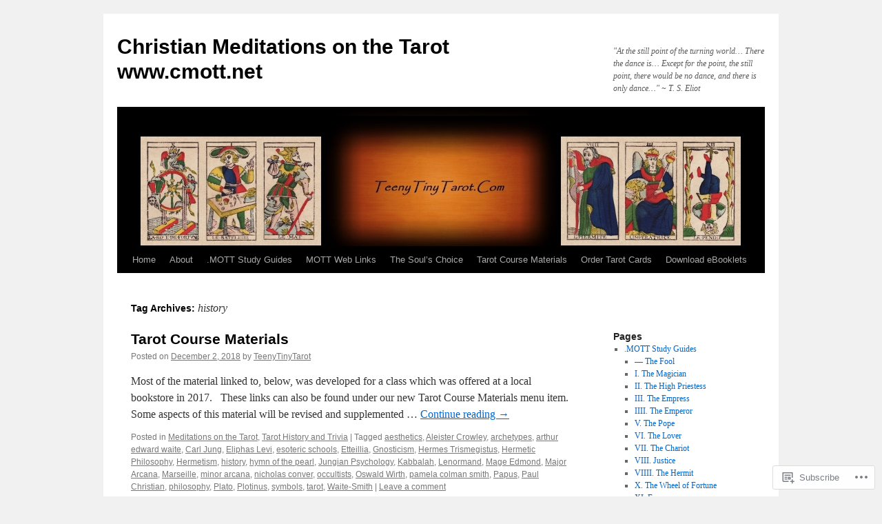

--- FILE ---
content_type: text/html; charset=UTF-8
request_url: https://teenytinytarot.wordpress.com/tag/history/
body_size: 19297
content:
<!DOCTYPE html>
<html lang="en">
<head>
<meta charset="UTF-8" />
<title>
history | Christian Meditations on the Tarot  www.cmott.net</title>
<link rel="profile" href="https://gmpg.org/xfn/11" />
<link rel="stylesheet" type="text/css" media="all" href="https://s0.wp.com/wp-content/themes/pub/twentyten/style.css?m=1659017451i&amp;ver=20190507" />
<link rel="pingback" href="https://teenytinytarot.wordpress.com/xmlrpc.php">
<meta name='robots' content='max-image-preview:large' />
<link rel='dns-prefetch' href='//s0.wp.com' />
<link rel="alternate" type="application/rss+xml" title="Christian Meditations on the Tarot  www.cmott.net &raquo; Feed" href="https://teenytinytarot.wordpress.com/feed/" />
<link rel="alternate" type="application/rss+xml" title="Christian Meditations on the Tarot  www.cmott.net &raquo; Comments Feed" href="https://teenytinytarot.wordpress.com/comments/feed/" />
<link rel="alternate" type="application/rss+xml" title="Christian Meditations on the Tarot  www.cmott.net &raquo; history Tag Feed" href="https://teenytinytarot.wordpress.com/tag/history/feed/" />
	<script type="text/javascript">
		/* <![CDATA[ */
		function addLoadEvent(func) {
			var oldonload = window.onload;
			if (typeof window.onload != 'function') {
				window.onload = func;
			} else {
				window.onload = function () {
					oldonload();
					func();
				}
			}
		}
		/* ]]> */
	</script>
	<style id='wp-emoji-styles-inline-css'>

	img.wp-smiley, img.emoji {
		display: inline !important;
		border: none !important;
		box-shadow: none !important;
		height: 1em !important;
		width: 1em !important;
		margin: 0 0.07em !important;
		vertical-align: -0.1em !important;
		background: none !important;
		padding: 0 !important;
	}
/*# sourceURL=wp-emoji-styles-inline-css */
</style>
<link crossorigin='anonymous' rel='stylesheet' id='all-css-2-1' href='/wp-content/plugins/gutenberg-core/v22.4.0/build/styles/block-library/style.min.css?m=1768935615i&cssminify=yes' type='text/css' media='all' />
<style id='wp-block-library-inline-css'>
.has-text-align-justify {
	text-align:justify;
}
.has-text-align-justify{text-align:justify;}

/*# sourceURL=wp-block-library-inline-css */
</style><style id='global-styles-inline-css'>
:root{--wp--preset--aspect-ratio--square: 1;--wp--preset--aspect-ratio--4-3: 4/3;--wp--preset--aspect-ratio--3-4: 3/4;--wp--preset--aspect-ratio--3-2: 3/2;--wp--preset--aspect-ratio--2-3: 2/3;--wp--preset--aspect-ratio--16-9: 16/9;--wp--preset--aspect-ratio--9-16: 9/16;--wp--preset--color--black: #000;--wp--preset--color--cyan-bluish-gray: #abb8c3;--wp--preset--color--white: #fff;--wp--preset--color--pale-pink: #f78da7;--wp--preset--color--vivid-red: #cf2e2e;--wp--preset--color--luminous-vivid-orange: #ff6900;--wp--preset--color--luminous-vivid-amber: #fcb900;--wp--preset--color--light-green-cyan: #7bdcb5;--wp--preset--color--vivid-green-cyan: #00d084;--wp--preset--color--pale-cyan-blue: #8ed1fc;--wp--preset--color--vivid-cyan-blue: #0693e3;--wp--preset--color--vivid-purple: #9b51e0;--wp--preset--color--blue: #0066cc;--wp--preset--color--medium-gray: #666;--wp--preset--color--light-gray: #f1f1f1;--wp--preset--gradient--vivid-cyan-blue-to-vivid-purple: linear-gradient(135deg,rgb(6,147,227) 0%,rgb(155,81,224) 100%);--wp--preset--gradient--light-green-cyan-to-vivid-green-cyan: linear-gradient(135deg,rgb(122,220,180) 0%,rgb(0,208,130) 100%);--wp--preset--gradient--luminous-vivid-amber-to-luminous-vivid-orange: linear-gradient(135deg,rgb(252,185,0) 0%,rgb(255,105,0) 100%);--wp--preset--gradient--luminous-vivid-orange-to-vivid-red: linear-gradient(135deg,rgb(255,105,0) 0%,rgb(207,46,46) 100%);--wp--preset--gradient--very-light-gray-to-cyan-bluish-gray: linear-gradient(135deg,rgb(238,238,238) 0%,rgb(169,184,195) 100%);--wp--preset--gradient--cool-to-warm-spectrum: linear-gradient(135deg,rgb(74,234,220) 0%,rgb(151,120,209) 20%,rgb(207,42,186) 40%,rgb(238,44,130) 60%,rgb(251,105,98) 80%,rgb(254,248,76) 100%);--wp--preset--gradient--blush-light-purple: linear-gradient(135deg,rgb(255,206,236) 0%,rgb(152,150,240) 100%);--wp--preset--gradient--blush-bordeaux: linear-gradient(135deg,rgb(254,205,165) 0%,rgb(254,45,45) 50%,rgb(107,0,62) 100%);--wp--preset--gradient--luminous-dusk: linear-gradient(135deg,rgb(255,203,112) 0%,rgb(199,81,192) 50%,rgb(65,88,208) 100%);--wp--preset--gradient--pale-ocean: linear-gradient(135deg,rgb(255,245,203) 0%,rgb(182,227,212) 50%,rgb(51,167,181) 100%);--wp--preset--gradient--electric-grass: linear-gradient(135deg,rgb(202,248,128) 0%,rgb(113,206,126) 100%);--wp--preset--gradient--midnight: linear-gradient(135deg,rgb(2,3,129) 0%,rgb(40,116,252) 100%);--wp--preset--font-size--small: 13px;--wp--preset--font-size--medium: 20px;--wp--preset--font-size--large: 36px;--wp--preset--font-size--x-large: 42px;--wp--preset--font-family--albert-sans: 'Albert Sans', sans-serif;--wp--preset--font-family--alegreya: Alegreya, serif;--wp--preset--font-family--arvo: Arvo, serif;--wp--preset--font-family--bodoni-moda: 'Bodoni Moda', serif;--wp--preset--font-family--bricolage-grotesque: 'Bricolage Grotesque', sans-serif;--wp--preset--font-family--cabin: Cabin, sans-serif;--wp--preset--font-family--chivo: Chivo, sans-serif;--wp--preset--font-family--commissioner: Commissioner, sans-serif;--wp--preset--font-family--cormorant: Cormorant, serif;--wp--preset--font-family--courier-prime: 'Courier Prime', monospace;--wp--preset--font-family--crimson-pro: 'Crimson Pro', serif;--wp--preset--font-family--dm-mono: 'DM Mono', monospace;--wp--preset--font-family--dm-sans: 'DM Sans', sans-serif;--wp--preset--font-family--dm-serif-display: 'DM Serif Display', serif;--wp--preset--font-family--domine: Domine, serif;--wp--preset--font-family--eb-garamond: 'EB Garamond', serif;--wp--preset--font-family--epilogue: Epilogue, sans-serif;--wp--preset--font-family--fahkwang: Fahkwang, sans-serif;--wp--preset--font-family--figtree: Figtree, sans-serif;--wp--preset--font-family--fira-sans: 'Fira Sans', sans-serif;--wp--preset--font-family--fjalla-one: 'Fjalla One', sans-serif;--wp--preset--font-family--fraunces: Fraunces, serif;--wp--preset--font-family--gabarito: Gabarito, system-ui;--wp--preset--font-family--ibm-plex-mono: 'IBM Plex Mono', monospace;--wp--preset--font-family--ibm-plex-sans: 'IBM Plex Sans', sans-serif;--wp--preset--font-family--ibarra-real-nova: 'Ibarra Real Nova', serif;--wp--preset--font-family--instrument-serif: 'Instrument Serif', serif;--wp--preset--font-family--inter: Inter, sans-serif;--wp--preset--font-family--josefin-sans: 'Josefin Sans', sans-serif;--wp--preset--font-family--jost: Jost, sans-serif;--wp--preset--font-family--libre-baskerville: 'Libre Baskerville', serif;--wp--preset--font-family--libre-franklin: 'Libre Franklin', sans-serif;--wp--preset--font-family--literata: Literata, serif;--wp--preset--font-family--lora: Lora, serif;--wp--preset--font-family--merriweather: Merriweather, serif;--wp--preset--font-family--montserrat: Montserrat, sans-serif;--wp--preset--font-family--newsreader: Newsreader, serif;--wp--preset--font-family--noto-sans-mono: 'Noto Sans Mono', sans-serif;--wp--preset--font-family--nunito: Nunito, sans-serif;--wp--preset--font-family--open-sans: 'Open Sans', sans-serif;--wp--preset--font-family--overpass: Overpass, sans-serif;--wp--preset--font-family--pt-serif: 'PT Serif', serif;--wp--preset--font-family--petrona: Petrona, serif;--wp--preset--font-family--piazzolla: Piazzolla, serif;--wp--preset--font-family--playfair-display: 'Playfair Display', serif;--wp--preset--font-family--plus-jakarta-sans: 'Plus Jakarta Sans', sans-serif;--wp--preset--font-family--poppins: Poppins, sans-serif;--wp--preset--font-family--raleway: Raleway, sans-serif;--wp--preset--font-family--roboto: Roboto, sans-serif;--wp--preset--font-family--roboto-slab: 'Roboto Slab', serif;--wp--preset--font-family--rubik: Rubik, sans-serif;--wp--preset--font-family--rufina: Rufina, serif;--wp--preset--font-family--sora: Sora, sans-serif;--wp--preset--font-family--source-sans-3: 'Source Sans 3', sans-serif;--wp--preset--font-family--source-serif-4: 'Source Serif 4', serif;--wp--preset--font-family--space-mono: 'Space Mono', monospace;--wp--preset--font-family--syne: Syne, sans-serif;--wp--preset--font-family--texturina: Texturina, serif;--wp--preset--font-family--urbanist: Urbanist, sans-serif;--wp--preset--font-family--work-sans: 'Work Sans', sans-serif;--wp--preset--spacing--20: 0.44rem;--wp--preset--spacing--30: 0.67rem;--wp--preset--spacing--40: 1rem;--wp--preset--spacing--50: 1.5rem;--wp--preset--spacing--60: 2.25rem;--wp--preset--spacing--70: 3.38rem;--wp--preset--spacing--80: 5.06rem;--wp--preset--shadow--natural: 6px 6px 9px rgba(0, 0, 0, 0.2);--wp--preset--shadow--deep: 12px 12px 50px rgba(0, 0, 0, 0.4);--wp--preset--shadow--sharp: 6px 6px 0px rgba(0, 0, 0, 0.2);--wp--preset--shadow--outlined: 6px 6px 0px -3px rgb(255, 255, 255), 6px 6px rgb(0, 0, 0);--wp--preset--shadow--crisp: 6px 6px 0px rgb(0, 0, 0);}:where(body) { margin: 0; }:where(.is-layout-flex){gap: 0.5em;}:where(.is-layout-grid){gap: 0.5em;}body .is-layout-flex{display: flex;}.is-layout-flex{flex-wrap: wrap;align-items: center;}.is-layout-flex > :is(*, div){margin: 0;}body .is-layout-grid{display: grid;}.is-layout-grid > :is(*, div){margin: 0;}body{padding-top: 0px;padding-right: 0px;padding-bottom: 0px;padding-left: 0px;}:root :where(.wp-element-button, .wp-block-button__link){background-color: #32373c;border-width: 0;color: #fff;font-family: inherit;font-size: inherit;font-style: inherit;font-weight: inherit;letter-spacing: inherit;line-height: inherit;padding-top: calc(0.667em + 2px);padding-right: calc(1.333em + 2px);padding-bottom: calc(0.667em + 2px);padding-left: calc(1.333em + 2px);text-decoration: none;text-transform: inherit;}.has-black-color{color: var(--wp--preset--color--black) !important;}.has-cyan-bluish-gray-color{color: var(--wp--preset--color--cyan-bluish-gray) !important;}.has-white-color{color: var(--wp--preset--color--white) !important;}.has-pale-pink-color{color: var(--wp--preset--color--pale-pink) !important;}.has-vivid-red-color{color: var(--wp--preset--color--vivid-red) !important;}.has-luminous-vivid-orange-color{color: var(--wp--preset--color--luminous-vivid-orange) !important;}.has-luminous-vivid-amber-color{color: var(--wp--preset--color--luminous-vivid-amber) !important;}.has-light-green-cyan-color{color: var(--wp--preset--color--light-green-cyan) !important;}.has-vivid-green-cyan-color{color: var(--wp--preset--color--vivid-green-cyan) !important;}.has-pale-cyan-blue-color{color: var(--wp--preset--color--pale-cyan-blue) !important;}.has-vivid-cyan-blue-color{color: var(--wp--preset--color--vivid-cyan-blue) !important;}.has-vivid-purple-color{color: var(--wp--preset--color--vivid-purple) !important;}.has-blue-color{color: var(--wp--preset--color--blue) !important;}.has-medium-gray-color{color: var(--wp--preset--color--medium-gray) !important;}.has-light-gray-color{color: var(--wp--preset--color--light-gray) !important;}.has-black-background-color{background-color: var(--wp--preset--color--black) !important;}.has-cyan-bluish-gray-background-color{background-color: var(--wp--preset--color--cyan-bluish-gray) !important;}.has-white-background-color{background-color: var(--wp--preset--color--white) !important;}.has-pale-pink-background-color{background-color: var(--wp--preset--color--pale-pink) !important;}.has-vivid-red-background-color{background-color: var(--wp--preset--color--vivid-red) !important;}.has-luminous-vivid-orange-background-color{background-color: var(--wp--preset--color--luminous-vivid-orange) !important;}.has-luminous-vivid-amber-background-color{background-color: var(--wp--preset--color--luminous-vivid-amber) !important;}.has-light-green-cyan-background-color{background-color: var(--wp--preset--color--light-green-cyan) !important;}.has-vivid-green-cyan-background-color{background-color: var(--wp--preset--color--vivid-green-cyan) !important;}.has-pale-cyan-blue-background-color{background-color: var(--wp--preset--color--pale-cyan-blue) !important;}.has-vivid-cyan-blue-background-color{background-color: var(--wp--preset--color--vivid-cyan-blue) !important;}.has-vivid-purple-background-color{background-color: var(--wp--preset--color--vivid-purple) !important;}.has-blue-background-color{background-color: var(--wp--preset--color--blue) !important;}.has-medium-gray-background-color{background-color: var(--wp--preset--color--medium-gray) !important;}.has-light-gray-background-color{background-color: var(--wp--preset--color--light-gray) !important;}.has-black-border-color{border-color: var(--wp--preset--color--black) !important;}.has-cyan-bluish-gray-border-color{border-color: var(--wp--preset--color--cyan-bluish-gray) !important;}.has-white-border-color{border-color: var(--wp--preset--color--white) !important;}.has-pale-pink-border-color{border-color: var(--wp--preset--color--pale-pink) !important;}.has-vivid-red-border-color{border-color: var(--wp--preset--color--vivid-red) !important;}.has-luminous-vivid-orange-border-color{border-color: var(--wp--preset--color--luminous-vivid-orange) !important;}.has-luminous-vivid-amber-border-color{border-color: var(--wp--preset--color--luminous-vivid-amber) !important;}.has-light-green-cyan-border-color{border-color: var(--wp--preset--color--light-green-cyan) !important;}.has-vivid-green-cyan-border-color{border-color: var(--wp--preset--color--vivid-green-cyan) !important;}.has-pale-cyan-blue-border-color{border-color: var(--wp--preset--color--pale-cyan-blue) !important;}.has-vivid-cyan-blue-border-color{border-color: var(--wp--preset--color--vivid-cyan-blue) !important;}.has-vivid-purple-border-color{border-color: var(--wp--preset--color--vivid-purple) !important;}.has-blue-border-color{border-color: var(--wp--preset--color--blue) !important;}.has-medium-gray-border-color{border-color: var(--wp--preset--color--medium-gray) !important;}.has-light-gray-border-color{border-color: var(--wp--preset--color--light-gray) !important;}.has-vivid-cyan-blue-to-vivid-purple-gradient-background{background: var(--wp--preset--gradient--vivid-cyan-blue-to-vivid-purple) !important;}.has-light-green-cyan-to-vivid-green-cyan-gradient-background{background: var(--wp--preset--gradient--light-green-cyan-to-vivid-green-cyan) !important;}.has-luminous-vivid-amber-to-luminous-vivid-orange-gradient-background{background: var(--wp--preset--gradient--luminous-vivid-amber-to-luminous-vivid-orange) !important;}.has-luminous-vivid-orange-to-vivid-red-gradient-background{background: var(--wp--preset--gradient--luminous-vivid-orange-to-vivid-red) !important;}.has-very-light-gray-to-cyan-bluish-gray-gradient-background{background: var(--wp--preset--gradient--very-light-gray-to-cyan-bluish-gray) !important;}.has-cool-to-warm-spectrum-gradient-background{background: var(--wp--preset--gradient--cool-to-warm-spectrum) !important;}.has-blush-light-purple-gradient-background{background: var(--wp--preset--gradient--blush-light-purple) !important;}.has-blush-bordeaux-gradient-background{background: var(--wp--preset--gradient--blush-bordeaux) !important;}.has-luminous-dusk-gradient-background{background: var(--wp--preset--gradient--luminous-dusk) !important;}.has-pale-ocean-gradient-background{background: var(--wp--preset--gradient--pale-ocean) !important;}.has-electric-grass-gradient-background{background: var(--wp--preset--gradient--electric-grass) !important;}.has-midnight-gradient-background{background: var(--wp--preset--gradient--midnight) !important;}.has-small-font-size{font-size: var(--wp--preset--font-size--small) !important;}.has-medium-font-size{font-size: var(--wp--preset--font-size--medium) !important;}.has-large-font-size{font-size: var(--wp--preset--font-size--large) !important;}.has-x-large-font-size{font-size: var(--wp--preset--font-size--x-large) !important;}.has-albert-sans-font-family{font-family: var(--wp--preset--font-family--albert-sans) !important;}.has-alegreya-font-family{font-family: var(--wp--preset--font-family--alegreya) !important;}.has-arvo-font-family{font-family: var(--wp--preset--font-family--arvo) !important;}.has-bodoni-moda-font-family{font-family: var(--wp--preset--font-family--bodoni-moda) !important;}.has-bricolage-grotesque-font-family{font-family: var(--wp--preset--font-family--bricolage-grotesque) !important;}.has-cabin-font-family{font-family: var(--wp--preset--font-family--cabin) !important;}.has-chivo-font-family{font-family: var(--wp--preset--font-family--chivo) !important;}.has-commissioner-font-family{font-family: var(--wp--preset--font-family--commissioner) !important;}.has-cormorant-font-family{font-family: var(--wp--preset--font-family--cormorant) !important;}.has-courier-prime-font-family{font-family: var(--wp--preset--font-family--courier-prime) !important;}.has-crimson-pro-font-family{font-family: var(--wp--preset--font-family--crimson-pro) !important;}.has-dm-mono-font-family{font-family: var(--wp--preset--font-family--dm-mono) !important;}.has-dm-sans-font-family{font-family: var(--wp--preset--font-family--dm-sans) !important;}.has-dm-serif-display-font-family{font-family: var(--wp--preset--font-family--dm-serif-display) !important;}.has-domine-font-family{font-family: var(--wp--preset--font-family--domine) !important;}.has-eb-garamond-font-family{font-family: var(--wp--preset--font-family--eb-garamond) !important;}.has-epilogue-font-family{font-family: var(--wp--preset--font-family--epilogue) !important;}.has-fahkwang-font-family{font-family: var(--wp--preset--font-family--fahkwang) !important;}.has-figtree-font-family{font-family: var(--wp--preset--font-family--figtree) !important;}.has-fira-sans-font-family{font-family: var(--wp--preset--font-family--fira-sans) !important;}.has-fjalla-one-font-family{font-family: var(--wp--preset--font-family--fjalla-one) !important;}.has-fraunces-font-family{font-family: var(--wp--preset--font-family--fraunces) !important;}.has-gabarito-font-family{font-family: var(--wp--preset--font-family--gabarito) !important;}.has-ibm-plex-mono-font-family{font-family: var(--wp--preset--font-family--ibm-plex-mono) !important;}.has-ibm-plex-sans-font-family{font-family: var(--wp--preset--font-family--ibm-plex-sans) !important;}.has-ibarra-real-nova-font-family{font-family: var(--wp--preset--font-family--ibarra-real-nova) !important;}.has-instrument-serif-font-family{font-family: var(--wp--preset--font-family--instrument-serif) !important;}.has-inter-font-family{font-family: var(--wp--preset--font-family--inter) !important;}.has-josefin-sans-font-family{font-family: var(--wp--preset--font-family--josefin-sans) !important;}.has-jost-font-family{font-family: var(--wp--preset--font-family--jost) !important;}.has-libre-baskerville-font-family{font-family: var(--wp--preset--font-family--libre-baskerville) !important;}.has-libre-franklin-font-family{font-family: var(--wp--preset--font-family--libre-franklin) !important;}.has-literata-font-family{font-family: var(--wp--preset--font-family--literata) !important;}.has-lora-font-family{font-family: var(--wp--preset--font-family--lora) !important;}.has-merriweather-font-family{font-family: var(--wp--preset--font-family--merriweather) !important;}.has-montserrat-font-family{font-family: var(--wp--preset--font-family--montserrat) !important;}.has-newsreader-font-family{font-family: var(--wp--preset--font-family--newsreader) !important;}.has-noto-sans-mono-font-family{font-family: var(--wp--preset--font-family--noto-sans-mono) !important;}.has-nunito-font-family{font-family: var(--wp--preset--font-family--nunito) !important;}.has-open-sans-font-family{font-family: var(--wp--preset--font-family--open-sans) !important;}.has-overpass-font-family{font-family: var(--wp--preset--font-family--overpass) !important;}.has-pt-serif-font-family{font-family: var(--wp--preset--font-family--pt-serif) !important;}.has-petrona-font-family{font-family: var(--wp--preset--font-family--petrona) !important;}.has-piazzolla-font-family{font-family: var(--wp--preset--font-family--piazzolla) !important;}.has-playfair-display-font-family{font-family: var(--wp--preset--font-family--playfair-display) !important;}.has-plus-jakarta-sans-font-family{font-family: var(--wp--preset--font-family--plus-jakarta-sans) !important;}.has-poppins-font-family{font-family: var(--wp--preset--font-family--poppins) !important;}.has-raleway-font-family{font-family: var(--wp--preset--font-family--raleway) !important;}.has-roboto-font-family{font-family: var(--wp--preset--font-family--roboto) !important;}.has-roboto-slab-font-family{font-family: var(--wp--preset--font-family--roboto-slab) !important;}.has-rubik-font-family{font-family: var(--wp--preset--font-family--rubik) !important;}.has-rufina-font-family{font-family: var(--wp--preset--font-family--rufina) !important;}.has-sora-font-family{font-family: var(--wp--preset--font-family--sora) !important;}.has-source-sans-3-font-family{font-family: var(--wp--preset--font-family--source-sans-3) !important;}.has-source-serif-4-font-family{font-family: var(--wp--preset--font-family--source-serif-4) !important;}.has-space-mono-font-family{font-family: var(--wp--preset--font-family--space-mono) !important;}.has-syne-font-family{font-family: var(--wp--preset--font-family--syne) !important;}.has-texturina-font-family{font-family: var(--wp--preset--font-family--texturina) !important;}.has-urbanist-font-family{font-family: var(--wp--preset--font-family--urbanist) !important;}.has-work-sans-font-family{font-family: var(--wp--preset--font-family--work-sans) !important;}
/*# sourceURL=global-styles-inline-css */
</style>

<style id='classic-theme-styles-inline-css'>
.wp-block-button__link{background-color:#32373c;border-radius:9999px;box-shadow:none;color:#fff;font-size:1.125em;padding:calc(.667em + 2px) calc(1.333em + 2px);text-decoration:none}.wp-block-file__button{background:#32373c;color:#fff}.wp-block-accordion-heading{margin:0}.wp-block-accordion-heading__toggle{background-color:inherit!important;color:inherit!important}.wp-block-accordion-heading__toggle:not(:focus-visible){outline:none}.wp-block-accordion-heading__toggle:focus,.wp-block-accordion-heading__toggle:hover{background-color:inherit!important;border:none;box-shadow:none;color:inherit;padding:var(--wp--preset--spacing--20,1em) 0;text-decoration:none}.wp-block-accordion-heading__toggle:focus-visible{outline:auto;outline-offset:0}
/*# sourceURL=/wp-content/plugins/gutenberg-core/v22.4.0/build/styles/block-library/classic.min.css */
</style>
<link crossorigin='anonymous' rel='stylesheet' id='all-css-4-1' href='/_static/??-eJyNT0kOwjAM/BCu1YKgHBBv6WJCIGmi2KX095giNiFVXCx7NIsHhwhN6IQ6weh6YzvGJtQuNGfGIsvLLAe2PjqCRJdsha1leTGAZXSUNcwL/DDyPby9EinuYyV3hqfWVuTIK21ONtjWkKicnzsIXeclUWOgrmMiZtDpbe9BjprFP7oHjLGvUQYFRkXx0ek/7lQcpsy5pxKpqdHVTFXe55zIUAB9pRIbuq8DDq6y6S7d+12+LvNyWRTbzekGiYipTQ==&cssminify=yes' type='text/css' media='all' />
<style id='jetpack-global-styles-frontend-style-inline-css'>
:root { --font-headings: unset; --font-base: unset; --font-headings-default: -apple-system,BlinkMacSystemFont,"Segoe UI",Roboto,Oxygen-Sans,Ubuntu,Cantarell,"Helvetica Neue",sans-serif; --font-base-default: -apple-system,BlinkMacSystemFont,"Segoe UI",Roboto,Oxygen-Sans,Ubuntu,Cantarell,"Helvetica Neue",sans-serif;}
/*# sourceURL=jetpack-global-styles-frontend-style-inline-css */
</style>
<link crossorigin='anonymous' rel='stylesheet' id='all-css-6-1' href='/wp-content/themes/h4/global.css?m=1420737423i&cssminify=yes' type='text/css' media='all' />
<script type="text/javascript" id="wpcom-actionbar-placeholder-js-extra">
/* <![CDATA[ */
var actionbardata = {"siteID":"75271570","postID":"0","siteURL":"https://teenytinytarot.wordpress.com","xhrURL":"https://teenytinytarot.wordpress.com/wp-admin/admin-ajax.php","nonce":"9ac09ab596","isLoggedIn":"","statusMessage":"","subsEmailDefault":"instantly","proxyScriptUrl":"https://s0.wp.com/wp-content/js/wpcom-proxy-request.js?m=1513050504i&amp;ver=20211021","i18n":{"followedText":"New posts from this site will now appear in your \u003Ca href=\"https://wordpress.com/reader\"\u003EReader\u003C/a\u003E","foldBar":"Collapse this bar","unfoldBar":"Expand this bar","shortLinkCopied":"Shortlink copied to clipboard."}};
//# sourceURL=wpcom-actionbar-placeholder-js-extra
/* ]]> */
</script>
<script type="text/javascript" id="jetpack-mu-wpcom-settings-js-before">
/* <![CDATA[ */
var JETPACK_MU_WPCOM_SETTINGS = {"assetsUrl":"https://s0.wp.com/wp-content/mu-plugins/jetpack-mu-wpcom-plugin/moon/jetpack_vendor/automattic/jetpack-mu-wpcom/src/build/"};
//# sourceURL=jetpack-mu-wpcom-settings-js-before
/* ]]> */
</script>
<script crossorigin='anonymous' type='text/javascript'  src='/wp-content/js/rlt-proxy.js?m=1720530689i'></script>
<script type="text/javascript" id="rlt-proxy-js-after">
/* <![CDATA[ */
	rltInitialize( {"token":null,"iframeOrigins":["https:\/\/widgets.wp.com"]} );
//# sourceURL=rlt-proxy-js-after
/* ]]> */
</script>
<link rel="EditURI" type="application/rsd+xml" title="RSD" href="https://teenytinytarot.wordpress.com/xmlrpc.php?rsd" />
<meta name="generator" content="WordPress.com" />

<!-- Jetpack Open Graph Tags -->
<meta property="og:type" content="website" />
<meta property="og:title" content="history &#8211; Christian Meditations on the Tarot  www.cmott.net" />
<meta property="og:url" content="https://teenytinytarot.wordpress.com/tag/history/" />
<meta property="og:site_name" content="Christian Meditations on the Tarot  www.cmott.net" />
<meta property="og:image" content="https://s0.wp.com/i/blank.jpg?m=1383295312i" />
<meta property="og:image:width" content="200" />
<meta property="og:image:height" content="200" />
<meta property="og:image:alt" content="" />
<meta property="og:locale" content="en_US" />
<meta property="fb:app_id" content="249643311490" />

<!-- End Jetpack Open Graph Tags -->
<link rel="shortcut icon" type="image/x-icon" href="https://s0.wp.com/i/favicon.ico?m=1713425267i" sizes="16x16 24x24 32x32 48x48" />
<link rel="icon" type="image/x-icon" href="https://s0.wp.com/i/favicon.ico?m=1713425267i" sizes="16x16 24x24 32x32 48x48" />
<link rel="apple-touch-icon" href="https://s0.wp.com/i/webclip.png?m=1713868326i" />
<link rel='openid.server' href='https://teenytinytarot.wordpress.com/?openidserver=1' />
<link rel='openid.delegate' href='https://teenytinytarot.wordpress.com/' />
<link rel="search" type="application/opensearchdescription+xml" href="https://teenytinytarot.wordpress.com/osd.xml" title="Christian Meditations on the Tarot  www.cmott.net" />
<link rel="search" type="application/opensearchdescription+xml" href="https://s1.wp.com/opensearch.xml" title="WordPress.com" />
		<style type="text/css">
			.recentcomments a {
				display: inline !important;
				padding: 0 !important;
				margin: 0 !important;
			}

			table.recentcommentsavatartop img.avatar, table.recentcommentsavatarend img.avatar {
				border: 0px;
				margin: 0;
			}

			table.recentcommentsavatartop a, table.recentcommentsavatarend a {
				border: 0px !important;
				background-color: transparent !important;
			}

			td.recentcommentsavatarend, td.recentcommentsavatartop {
				padding: 0px 0px 1px 0px;
				margin: 0px;
			}

			td.recentcommentstextend {
				border: none !important;
				padding: 0px 0px 2px 10px;
			}

			.rtl td.recentcommentstextend {
				padding: 0px 10px 2px 0px;
			}

			td.recentcommentstexttop {
				border: none;
				padding: 0px 0px 0px 10px;
			}

			.rtl td.recentcommentstexttop {
				padding: 0px 10px 0px 0px;
			}
		</style>
		<meta name="description" content="Posts about history written by TeenyTinyTarot" />
<link crossorigin='anonymous' rel='stylesheet' id='all-css-0-3' href='/_static/??-eJyNjMEKgzAQBX9Ifdha9CJ+StF1KdFkN7gJ+X0RbM89zjAMSqxJJbEkhFxHnz9ODBunONN+M4Kq4O2EsHil3WDFRT4aMqvw/yHomj0baD40G/tf9BXXcApj27+ej6Hr2247ASkBO20=&cssminify=yes' type='text/css' media='all' />
</head>

<body class="archive tag tag-history tag-678 custom-background wp-theme-pubtwentyten customizer-styles-applied jetpack-reblog-enabled">
<div id="wrapper" class="hfeed">
	<div id="header">
		<div id="masthead">
			<div id="branding" role="banner">
								<div id="site-title">
					<span>
						<a href="https://teenytinytarot.wordpress.com/" title="Christian Meditations on the Tarot  www.cmott.net" rel="home">Christian Meditations on the Tarot  www.cmott.net</a>
					</span>
				</div>
				<div id="site-description">&quot;At the still point of the turning world… There the dance is… Except for the point, the still point, there would be no dance, and there is only dance…&quot; ~ T. S. Eliot</div>

									<a class="home-link" href="https://teenytinytarot.wordpress.com/" title="Christian Meditations on the Tarot  www.cmott.net" rel="home">
						<img src="https://teenytinytarot.wordpress.com/wp-content/uploads/2014/09/wordpress-banner5_5.jpg" width="940" height="198" alt="" />
					</a>
								</div><!-- #branding -->

			<div id="access" role="navigation">
								<div class="skip-link screen-reader-text"><a href="#content" title="Skip to content">Skip to content</a></div>
				<div class="menu"><ul>
<li ><a href="https://teenytinytarot.wordpress.com/">Home</a></li><li class="page_item page-item-1 page_item_has_children"><a href="https://teenytinytarot.wordpress.com/about/">About</a>
<ul class='children'>
	<li class="page_item page-item-257"><a href="https://teenytinytarot.wordpress.com/about/ttt-brochure/">TTT Brochure</a></li>
	<li class="page_item page-item-1449"><a href="https://teenytinytarot.wordpress.com/about/a-brief-introduction-to-the-tarot/">A Brief Introduction to the&nbsp;Tarot</a></li>
	<li class="page_item page-item-653"><a href="https://teenytinytarot.wordpress.com/about/contact/">Contact</a></li>
	<li class="page_item page-item-3434 page_item_has_children"><a href="https://teenytinytarot.wordpress.com/about/xtra/">Xtra</a>
	<ul class='children'>
		<li class="page_item page-item-4807"><a href="https://teenytinytarot.wordpress.com/about/xtra/contemplation-and-action-rene-guenon/">Contemplation and Action (Rene&nbsp;Guenon)</a></li>
		<li class="page_item page-item-4802"><a href="https://teenytinytarot.wordpress.com/about/xtra/intellect-enthroned-in-the-heart-martin-lings/">Intellect Enthroned in the Heart (Martin&nbsp;Lings)</a></li>
		<li class="page_item page-item-4936 page_item_has_children"><a href="https://teenytinytarot.wordpress.com/about/xtra/lovers-solitaire/">Lovers Solitaire</a>
		<ul class='children'>
			<li class="page_item page-item-4947"><a href="https://teenytinytarot.wordpress.com/about/xtra/lovers-solitaire/how-to-play-lovers-solitaire/">How to Play “Lovers&nbsp;Solitaire”</a></li>
			<li class="page_item page-item-4941"><a href="https://teenytinytarot.wordpress.com/about/xtra/lovers-solitaire/a-popular-key-to-the-souls-choice-tarot-spread/">A Popular Key to &#8220;The Soul’s Choice&#8221; Tarot&nbsp;Spread</a></li>
			<li class="page_item page-item-4954"><a href="https://teenytinytarot.wordpress.com/about/xtra/lovers-solitaire/an-annotated-illustration-of-the-complete-layout/">An Annotated Illustration of the Complete&nbsp;Layout</a></li>
		</ul>
</li>
		<li class="page_item page-item-5439"><a href="https://teenytinytarot.wordpress.com/about/xtra/mott-on-the-problem-of-evil-the-doctrine-of-hell/">MOTT on the Problem of Evil &amp; the Doctrine of&nbsp;Hell</a></li>
		<li class="page_item page-item-5455"><a href="https://teenytinytarot.wordpress.com/about/xtra/pedro-arrupe-and-the-jesuits/">Pedro Arrupe and the&nbsp;Jesuits</a></li>
		<li class="page_item page-item-3441"><a href="https://teenytinytarot.wordpress.com/about/xtra/tarot-hermeneutics/">TTTarot Hermeneutics</a></li>
		<li class="page_item page-item-1362 page_item_has_children"><a href="https://teenytinytarot.wordpress.com/about/xtra/tarot-for-the-solitary-soul/">Tarot for the Solitary&nbsp;Soul</a>
		<ul class='children'>
			<li class="page_item page-item-1372"><a href="https://teenytinytarot.wordpress.com/about/xtra/tarot-for-the-solitary-soul/members-websites-and-favorite-tarot-links/">Members’ Websites and Favorite Tarot&nbsp;Links</a></li>
		</ul>
</li>
		<li class="page_item page-item-1511"><a href="https://teenytinytarot.wordpress.com/about/xtra/cbdtarot/">Order the CBD Tarot de&nbsp;Marseille</a></li>
	</ul>
</li>
</ul>
</li>
<li class="page_item page-item-22 page_item_has_children"><a href="https://teenytinytarot.wordpress.com/about-2/">.MOTT Study Guides</a>
<ul class='children'>
	<li class="page_item page-item-506"><a href="https://teenytinytarot.wordpress.com/about-2/the-fool/">&#8212; The Fool</a></li>
	<li class="page_item page-item-597"><a href="https://teenytinytarot.wordpress.com/about-2/i-the-magician/">I. The Magician</a></li>
	<li class="page_item page-item-632"><a href="https://teenytinytarot.wordpress.com/about-2/ii-the-high-priestess/">II. The High&nbsp;Priestess</a></li>
	<li class="page_item page-item-760"><a href="https://teenytinytarot.wordpress.com/about-2/iii-the-empress/">III. The Empress</a></li>
	<li class="page_item page-item-850"><a href="https://teenytinytarot.wordpress.com/about-2/iv-the-emperor/">IIII.  The Emperor</a></li>
	<li class="page_item page-item-91"><a href="https://teenytinytarot.wordpress.com/about-2/v-the-pope/">V. The Pope</a></li>
	<li class="page_item page-item-1027"><a href="https://teenytinytarot.wordpress.com/about-2/vi-the-lover/">VI. The Lover</a></li>
	<li class="page_item page-item-95"><a href="https://teenytinytarot.wordpress.com/about-2/7-the-chariot/">VII. The Chariot</a></li>
	<li class="page_item page-item-4500"><a href="https://teenytinytarot.wordpress.com/about-2/viii-justice/">VIII.  Justice</a></li>
	<li class="page_item page-item-4748"><a href="https://teenytinytarot.wordpress.com/about-2/ix-the-hermit/">VIIII.  The Hermit</a></li>
	<li class="page_item page-item-4855"><a href="https://teenytinytarot.wordpress.com/about-2/x-the-wheel-of-fortune/">X.  The Wheel of&nbsp;Fortune</a></li>
	<li class="page_item page-item-5133"><a href="https://teenytinytarot.wordpress.com/about-2/xi-force/">XI.  Force</a></li>
	<li class="page_item page-item-2955"><a href="https://teenytinytarot.wordpress.com/about-2/xii-the-hanged-man/">XII. The Hanged&nbsp;Man</a></li>
	<li class="page_item page-item-1528"><a href="https://teenytinytarot.wordpress.com/about-2/xxi-the-world/">XXI. The World</a></li>
</ul>
</li>
<li class="page_item page-item-278"><a href="https://teenytinytarot.wordpress.com/mott-web-links/">MOTT Web Links</a></li>
<li class="page_item page-item-3167 page_item_has_children"><a href="https://teenytinytarot.wordpress.com/the-souls-choice/">The Soul&#8217;s Choice</a>
<ul class='children'>
	<li class="page_item page-item-3218"><a href="https://teenytinytarot.wordpress.com/the-souls-choice/the-lover/">The Lover</a></li>
	<li class="page_item page-item-3256"><a href="https://teenytinytarot.wordpress.com/the-souls-choice/the-wheel-of-fortune/">The Wheel of Fortune &amp; The&nbsp;World</a></li>
	<li class="page_item page-item-3410"><a href="https://teenytinytarot.wordpress.com/the-souls-choice/the-moon/">The Moon &amp; The&nbsp;Sun</a></li>
	<li class="page_item page-item-3562"><a href="https://teenytinytarot.wordpress.com/the-souls-choice/the-tower-of-destruction/">The Tower of Destruction &amp; The Hanged&nbsp;Man</a></li>
	<li class="page_item page-item-3635"><a href="https://teenytinytarot.wordpress.com/the-souls-choice/the-ace-of-swords/">The Ace of Swords &amp; The Ace of&nbsp;Batons</a></li>
	<li class="page_item page-item-3682"><a href="https://teenytinytarot.wordpress.com/the-souls-choice/the-devil/">The Devil &amp;&nbsp;Temperance</a></li>
	<li class="page_item page-item-3698"><a href="https://teenytinytarot.wordpress.com/the-souls-choice/the-ace-of-coins/">The Ace of Coins &amp; The Ace of&nbsp;Chalices</a></li>
	<li class="page_item page-item-3703"><a href="https://teenytinytarot.wordpress.com/the-souls-choice/commentary/">Commentary &amp; Conclusion</a></li>
	<li class="page_item page-item-3297"><a href="https://teenytinytarot.wordpress.com/the-souls-choice/acknowledgements/">Acknowledgements</a></li>
</ul>
</li>
<li class="page_item page-item-3170 page_item_has_children"><a href="https://teenytinytarot.wordpress.com/tarot-history/">Tarot Course Materials</a>
<ul class='children'>
	<li class="page_item page-item-4387"><a href="https://teenytinytarot.wordpress.com/tarot-history/10-ask-about-upcoming-classes/">. . . Why Meditate on the&nbsp;Tarot?</a></li>
	<li class="page_item page-item-3262"><a href="https://teenytinytarot.wordpress.com/tarot-history/the-tarot-as-we-know-it/">1. The Tarot as We Know&nbsp;It</a></li>
	<li class="page_item page-item-3381"><a href="https://teenytinytarot.wordpress.com/tarot-history/2-two-watershed-moments-in-tarot-history/">2. Two Watershed Moments in Tarot&nbsp;History</a></li>
	<li class="page_item page-item-3391 page_item_has_children"><a href="https://teenytinytarot.wordpress.com/tarot-history/3-comparing-the-marseille-waite-smith-tarots/">3.  Comparing the Marseille &amp; Waite-Smith&nbsp;Tarots</a>
	<ul class='children'>
		<li class="page_item page-item-3402"><a href="https://teenytinytarot.wordpress.com/tarot-history/3-comparing-the-marseille-waite-smith-tarots/a-quick-comparison-of-the-major-arcana/">Comparing the Major&nbsp;Arcana</a></li>
		<li class="page_item page-item-3459"><a href="https://teenytinytarot.wordpress.com/tarot-history/3-comparing-the-marseille-waite-smith-tarots/a-more-detailed-comparison-of-the-major-arcana/">A More Detailed Look at the Major&nbsp;Arcana</a></li>
		<li class="page_item page-item-3529 page_item_has_children"><a href="https://teenytinytarot.wordpress.com/tarot-history/3-comparing-the-marseille-waite-smith-tarots/comparing-the-minor-arcana/">Comparing the Minor&nbsp;Arcana</a>
		<ul class='children'>
			<li class="page_item page-item-3536"><a href="https://teenytinytarot.wordpress.com/tarot-history/3-comparing-the-marseille-waite-smith-tarots/comparing-the-minor-arcana/coins-pentacles/">Coins / Pentacles</a></li>
			<li class="page_item page-item-3594"><a href="https://teenytinytarot.wordpress.com/tarot-history/3-comparing-the-marseille-waite-smith-tarots/comparing-the-minor-arcana/chalices-cups/">Chalices / Cups</a></li>
			<li class="page_item page-item-3607"><a href="https://teenytinytarot.wordpress.com/tarot-history/3-comparing-the-marseille-waite-smith-tarots/comparing-the-minor-arcana/swords/">Swords</a></li>
			<li class="page_item page-item-3615"><a href="https://teenytinytarot.wordpress.com/tarot-history/3-comparing-the-marseille-waite-smith-tarots/comparing-the-minor-arcana/batons-wands/">Batons / Wands</a></li>
		</ul>
</li>
	</ul>
</li>
	<li class="page_item page-item-3520"><a href="https://teenytinytarot.wordpress.com/tarot-history/4-aesthetic-and-cultural-roots-and-resemblances-prior-to-1770/">4. Aesthetic Roots and Resemblances Prior to&nbsp;1770</a></li>
	<li class="page_item page-item-3759 page_item_has_children"><a href="https://teenytinytarot.wordpress.com/tarot-history/5-the-philosophical-and-theological-milieu/">5.  The Philosophical and Theological&nbsp;Milieu</a>
	<ul class='children'>
		<li class="page_item page-item-3868"><a href="https://teenytinytarot.wordpress.com/tarot-history/5-the-philosophical-and-theological-milieu/quick-and-dirty-overview-of-hermetic-philosophy/">Quick and Dirty Overview of Hermetic&nbsp;Philosophy</a></li>
		<li class="page_item page-item-3876"><a href="https://teenytinytarot.wordpress.com/tarot-history/5-the-philosophical-and-theological-milieu/the-emerald-tablet-of-hermes-trismegistus/">The Emerald Tablet of Hermes&nbsp;Trismegistus</a></li>
		<li class="page_item page-item-3879 page_item_has_children"><a href="https://teenytinytarot.wordpress.com/tarot-history/5-the-philosophical-and-theological-milieu/plato-plotinus-and-the-great-chain-of-being/">Plato, Plotinus, and the Great Chain of&nbsp;Being</a>
		<ul class='children'>
			<li class="page_item page-item-4543"><a href="https://teenytinytarot.wordpress.com/tarot-history/5-the-philosophical-and-theological-milieu/plato-plotinus-and-the-great-chain-of-being/primary-impressions-from-my-reading-of-plotinus/">Plotinus in a&nbsp;Nutshell&#8230;</a></li>
			<li class="page_item page-item-5382"><a href="https://teenytinytarot.wordpress.com/tarot-history/5-the-philosophical-and-theological-milieu/plato-plotinus-and-the-great-chain-of-being/more-on-the-descent-of-the-soul-in-plotinus/">More Texts on the Descent of the&nbsp;Soul</a></li>
			<li class="page_item page-item-4565"><a href="https://teenytinytarot.wordpress.com/tarot-history/5-the-philosophical-and-theological-milieu/plato-plotinus-and-the-great-chain-of-being/neoplatonic-symbolism-in-the-tarot-suits/">Neoplatonic Symbolism in the Tarot&nbsp;Suits</a></li>
		</ul>
</li>
	</ul>
</li>
	<li class="page_item page-item-4060"><a href="https://teenytinytarot.wordpress.com/tarot-history/6-archetypical-psychology-and-spirituality/">6. Archetypical Psychology and&nbsp;Spirituality</a></li>
	<li class="page_item page-item-4077 page_item_has_children"><a href="https://teenytinytarot.wordpress.com/tarot-history/7-outline-of-seminal-figures-in-the-history-of-the-occult-tarot/">7. Outline of Seminal Figures in the History of the Occult&nbsp;Tarot</a>
	<ul class='children'>
		<li class="page_item page-item-4087"><a href="https://teenytinytarot.wordpress.com/tarot-history/7-outline-of-seminal-figures-in-the-history-of-the-occult-tarot/18th-century-figures/">Late 18th Century&nbsp;Figures</a></li>
		<li class="page_item page-item-4095"><a href="https://teenytinytarot.wordpress.com/tarot-history/7-outline-of-seminal-figures-in-the-history-of-the-occult-tarot/19th-century-figures/">19th Century Figures</a></li>
		<li class="page_item page-item-4097"><a href="https://teenytinytarot.wordpress.com/tarot-history/7-outline-of-seminal-figures-in-the-history-of-the-occult-tarot/20th-century-figures/">Early 20th Century&nbsp;Figures</a></li>
	</ul>
</li>
	<li class="page_item page-item-4165 page_item_has_children"><a href="https://teenytinytarot.wordpress.com/tarot-history/8-two-esoteric-schools-worthy-of-special-mention/">8. Two Esoteric Schools Worthy of Special&nbsp;Mention</a>
	<ul class='children'>
		<li class="page_item page-item-4166"><a href="https://teenytinytarot.wordpress.com/tarot-history/8-two-esoteric-schools-worthy-of-special-mention/the-hermetic-order-of-the-golden-dawn/">The Hermetic Order of the Golden&nbsp;Dawn</a></li>
		<li class="page_item page-item-4168"><a href="https://teenytinytarot.wordpress.com/tarot-history/8-two-esoteric-schools-worthy-of-special-mention/builders-of-the-adytum/">Builders of the Adytum&nbsp;(B.O.T.A.)</a></li>
	</ul>
</li>
	<li class="page_item page-item-4209 page_item_has_children"><a href="https://teenytinytarot.wordpress.com/tarot-history/9-contemplative-tarot/">9. Contemplative Tarot</a>
	<ul class='children'>
		<li class="page_item page-item-4217"><a href="https://teenytinytarot.wordpress.com/tarot-history/9-contemplative-tarot/the-souls-choice/">The Soul&#8217;s Choice</a></li>
		<li class="page_item page-item-4212"><a href="https://teenytinytarot.wordpress.com/tarot-history/9-contemplative-tarot/the-hymn-of-the-pearl-and-the-fools-pilgrimage/">The Hymn of the Pearl and the Fool’s&nbsp;Pilgrimage</a></li>
	</ul>
</li>
	<li class="page_item page-item-4333"><a href="https://teenytinytarot.wordpress.com/tarot-history/works-cited-additional-resources/">Works Cited and Additional&nbsp;Resources</a></li>
</ul>
</li>
<li class="page_item page-item-1490 page_item_has_children"><a href="https://teenytinytarot.wordpress.com/order-tarot-cards/">Order Tarot Cards</a>
<ul class='children'>
	<li class="page_item page-item-266"><a href="https://teenytinytarot.wordpress.com/order-tarot-cards/teenytinytrumps-com/">Order &#8220;Marseille Style&#8221; Tarot&nbsp;Trumps</a></li>
	<li class="page_item page-item-1763"><a href="https://teenytinytarot.wordpress.com/order-tarot-cards/rws-style-trumps/">Order &#8220;RWS Style&#8221; Tarot&nbsp;Trumps</a></li>
</ul>
</li>
<li class="page_item page-item-3656"><a href="https://teenytinytarot.wordpress.com/download-ebooklets/">Download eBooklets</a></li>
</ul></div>
			</div><!-- #access -->
		</div><!-- #masthead -->
	</div><!-- #header -->

	<div id="main">

		<div id="container">
			<div id="content" role="main">

				<h1 class="page-title">Tag Archives: <span>history</span></h1>

				



	
			<div id="post-4437" class="post-4437 post type-post status-publish format-standard hentry category-moot category-tarot-history-and-trivia tag-aesthetics tag-aleister-crowley tag-archetypes tag-arthur-edward-waite tag-carl-jung tag-eliphas-levi tag-esoteric-schools tag-etteillia tag-gnosticism tag-hermes-trismegistus tag-hermetic-philosophy tag-hermetism tag-history tag-hymn-of-the-pearl tag-jungian-psychology tag-kabbalah tag-lenormand tag-mage-edmond tag-major-arcana tag-marseille tag-minor-arcana tag-nicholas-conver tag-occultists tag-oswald-wirth tag-pamela-colman-smith tag-papus tag-paul-christian tag-philosophy tag-plato tag-plotinus tag-symbols tag-tarot tag-waite-smith">
			<h2 class="entry-title"><a href="https://teenytinytarot.wordpress.com/2018/12/02/tarot-course-materials/" rel="bookmark">Tarot Course Materials</a></h2>

			<div class="entry-meta">
				<span class="meta-prep meta-prep-author">Posted on</span> <a href="https://teenytinytarot.wordpress.com/2018/12/02/tarot-course-materials/" title="3:03 pm" rel="bookmark"><span class="entry-date">December 2, 2018</span></a> <span class="meta-sep">by</span> <span class="author vcard"><a class="url fn n" href="https://teenytinytarot.wordpress.com/author/teenytinytarot/" title="View all posts by TeenyTinyTarot">TeenyTinyTarot</a></span>			</div><!-- .entry-meta -->

					<div class="entry-summary">
				<p>Most of the material linked to, below, was developed for a class which was offered at a local bookstore in 2017.   These links can also be found under our new Tarot Course Materials menu item.  Some aspects of this material will be revised and supplemented &hellip; <a href="https://teenytinytarot.wordpress.com/2018/12/02/tarot-course-materials/">Continue reading <span class="meta-nav">&rarr;</span></a></p>
			</div><!-- .entry-summary -->
	
			<div class="entry-utility">
													<span class="cat-links">
						<span class="entry-utility-prep entry-utility-prep-cat-links">Posted in</span> <a href="https://teenytinytarot.wordpress.com/category/moot/" rel="category tag">Meditations on the Tarot</a>, <a href="https://teenytinytarot.wordpress.com/category/tarot-history-and-trivia/" rel="category tag">Tarot History and Trivia</a>					</span>
					<span class="meta-sep">|</span>
				
								<span class="tag-links">
					<span class="entry-utility-prep entry-utility-prep-tag-links">Tagged</span> <a href="https://teenytinytarot.wordpress.com/tag/aesthetics/" rel="tag">aesthetics</a>, <a href="https://teenytinytarot.wordpress.com/tag/aleister-crowley/" rel="tag">Aleister Crowley</a>, <a href="https://teenytinytarot.wordpress.com/tag/archetypes/" rel="tag">archetypes</a>, <a href="https://teenytinytarot.wordpress.com/tag/arthur-edward-waite/" rel="tag">arthur edward waite</a>, <a href="https://teenytinytarot.wordpress.com/tag/carl-jung/" rel="tag">Carl Jung</a>, <a href="https://teenytinytarot.wordpress.com/tag/eliphas-levi/" rel="tag">Eliphas Levi</a>, <a href="https://teenytinytarot.wordpress.com/tag/esoteric-schools/" rel="tag">esoteric schools</a>, <a href="https://teenytinytarot.wordpress.com/tag/etteillia/" rel="tag">Etteillia</a>, <a href="https://teenytinytarot.wordpress.com/tag/gnosticism/" rel="tag">Gnosticism</a>, <a href="https://teenytinytarot.wordpress.com/tag/hermes-trismegistus/" rel="tag">Hermes Trismegistus</a>, <a href="https://teenytinytarot.wordpress.com/tag/hermetic-philosophy/" rel="tag">Hermetic Philosophy</a>, <a href="https://teenytinytarot.wordpress.com/tag/hermetism/" rel="tag">Hermetism</a>, <a href="https://teenytinytarot.wordpress.com/tag/history/" rel="tag">history</a>, <a href="https://teenytinytarot.wordpress.com/tag/hymn-of-the-pearl/" rel="tag">hymn of the pearl</a>, <a href="https://teenytinytarot.wordpress.com/tag/jungian-psychology/" rel="tag">Jungian Psychology</a>, <a href="https://teenytinytarot.wordpress.com/tag/kabbalah/" rel="tag">Kabbalah</a>, <a href="https://teenytinytarot.wordpress.com/tag/lenormand/" rel="tag">Lenormand</a>, <a href="https://teenytinytarot.wordpress.com/tag/mage-edmond/" rel="tag">Mage Edmond</a>, <a href="https://teenytinytarot.wordpress.com/tag/major-arcana/" rel="tag">Major Arcana</a>, <a href="https://teenytinytarot.wordpress.com/tag/marseille/" rel="tag">Marseille</a>, <a href="https://teenytinytarot.wordpress.com/tag/minor-arcana/" rel="tag">minor arcana</a>, <a href="https://teenytinytarot.wordpress.com/tag/nicholas-conver/" rel="tag">nicholas conver</a>, <a href="https://teenytinytarot.wordpress.com/tag/occultists/" rel="tag">occultists</a>, <a href="https://teenytinytarot.wordpress.com/tag/oswald-wirth/" rel="tag">Oswald Wirth</a>, <a href="https://teenytinytarot.wordpress.com/tag/pamela-colman-smith/" rel="tag">pamela colman smith</a>, <a href="https://teenytinytarot.wordpress.com/tag/papus/" rel="tag">Papus</a>, <a href="https://teenytinytarot.wordpress.com/tag/paul-christian/" rel="tag">Paul Christian</a>, <a href="https://teenytinytarot.wordpress.com/tag/philosophy/" rel="tag">philosophy</a>, <a href="https://teenytinytarot.wordpress.com/tag/plato/" rel="tag">Plato</a>, <a href="https://teenytinytarot.wordpress.com/tag/plotinus/" rel="tag">Plotinus</a>, <a href="https://teenytinytarot.wordpress.com/tag/symbols/" rel="tag">symbols</a>, <a href="https://teenytinytarot.wordpress.com/tag/tarot/" rel="tag">tarot</a>, <a href="https://teenytinytarot.wordpress.com/tag/waite-smith/" rel="tag">Waite-Smith</a>				</span>
				<span class="meta-sep">|</span>
				
				<span class="comments-link"><a href="https://teenytinytarot.wordpress.com/2018/12/02/tarot-course-materials/#respond">Leave a comment</a></span>

							</div><!-- .entry-utility -->
		</div><!-- #post-4437 -->

		
	

			</div><!-- #content -->
		</div><!-- #container -->


		<div id="primary" class="widget-area" role="complementary">
						<ul class="xoxo">

<li id="follow_button_widget-2" class="widget-container widget_follow_button_widget">
		<a class="wordpress-follow-button" href="https://teenytinytarot.wordpress.com" data-blog="75271570" data-lang="en" data-show-blog-name="false">Follow Christian Meditations on the Tarot  www.cmott.net on WordPress.com</a>
		<script type="text/javascript">(function(d){ window.wpcomPlatform = {"titles":{"timelines":"Embeddable Timelines","followButton":"Follow Button","wpEmbeds":"WordPress Embeds"}}; var f = d.getElementsByTagName('SCRIPT')[0], p = d.createElement('SCRIPT');p.type = 'text/javascript';p.async = true;p.src = '//widgets.wp.com/platform.js';f.parentNode.insertBefore(p,f);}(document));</script>

		</li><li id="pages-2" class="widget-container widget_pages"><h3 class="widget-title">Pages</h3>
			<ul>
				<li class="page_item page-item-22 page_item_has_children"><a href="https://teenytinytarot.wordpress.com/about-2/">.MOTT Study Guides</a>
<ul class='children'>
	<li class="page_item page-item-506"><a href="https://teenytinytarot.wordpress.com/about-2/the-fool/">&#8212; The Fool</a></li>
	<li class="page_item page-item-597"><a href="https://teenytinytarot.wordpress.com/about-2/i-the-magician/">I. The Magician</a></li>
	<li class="page_item page-item-632"><a href="https://teenytinytarot.wordpress.com/about-2/ii-the-high-priestess/">II. The High&nbsp;Priestess</a></li>
	<li class="page_item page-item-760"><a href="https://teenytinytarot.wordpress.com/about-2/iii-the-empress/">III. The Empress</a></li>
	<li class="page_item page-item-850"><a href="https://teenytinytarot.wordpress.com/about-2/iv-the-emperor/">IIII.  The Emperor</a></li>
	<li class="page_item page-item-91"><a href="https://teenytinytarot.wordpress.com/about-2/v-the-pope/">V. The Pope</a></li>
	<li class="page_item page-item-1027"><a href="https://teenytinytarot.wordpress.com/about-2/vi-the-lover/">VI. The Lover</a></li>
	<li class="page_item page-item-95"><a href="https://teenytinytarot.wordpress.com/about-2/7-the-chariot/">VII. The Chariot</a></li>
	<li class="page_item page-item-4500"><a href="https://teenytinytarot.wordpress.com/about-2/viii-justice/">VIII.  Justice</a></li>
	<li class="page_item page-item-4748"><a href="https://teenytinytarot.wordpress.com/about-2/ix-the-hermit/">VIIII.  The Hermit</a></li>
	<li class="page_item page-item-4855"><a href="https://teenytinytarot.wordpress.com/about-2/x-the-wheel-of-fortune/">X.  The Wheel of&nbsp;Fortune</a></li>
	<li class="page_item page-item-5133"><a href="https://teenytinytarot.wordpress.com/about-2/xi-force/">XI.  Force</a></li>
	<li class="page_item page-item-2955"><a href="https://teenytinytarot.wordpress.com/about-2/xii-the-hanged-man/">XII. The Hanged&nbsp;Man</a></li>
	<li class="page_item page-item-1528"><a href="https://teenytinytarot.wordpress.com/about-2/xxi-the-world/">XXI. The World</a></li>
</ul>
</li>
<li class="page_item page-item-1 page_item_has_children"><a href="https://teenytinytarot.wordpress.com/about/">About</a>
<ul class='children'>
	<li class="page_item page-item-1449"><a href="https://teenytinytarot.wordpress.com/about/a-brief-introduction-to-the-tarot/">A Brief Introduction to the&nbsp;Tarot</a></li>
	<li class="page_item page-item-653"><a href="https://teenytinytarot.wordpress.com/about/contact/">Contact</a></li>
	<li class="page_item page-item-257"><a href="https://teenytinytarot.wordpress.com/about/ttt-brochure/">TTT Brochure</a></li>
	<li class="page_item page-item-3434 page_item_has_children"><a href="https://teenytinytarot.wordpress.com/about/xtra/">Xtra</a>
	<ul class='children'>
		<li class="page_item page-item-4807"><a href="https://teenytinytarot.wordpress.com/about/xtra/contemplation-and-action-rene-guenon/">Contemplation and Action (Rene&nbsp;Guenon)</a></li>
		<li class="page_item page-item-4802"><a href="https://teenytinytarot.wordpress.com/about/xtra/intellect-enthroned-in-the-heart-martin-lings/">Intellect Enthroned in the Heart (Martin&nbsp;Lings)</a></li>
		<li class="page_item page-item-4936 page_item_has_children"><a href="https://teenytinytarot.wordpress.com/about/xtra/lovers-solitaire/">Lovers Solitaire</a>
		<ul class='children'>
			<li class="page_item page-item-4941"><a href="https://teenytinytarot.wordpress.com/about/xtra/lovers-solitaire/a-popular-key-to-the-souls-choice-tarot-spread/">A Popular Key to &#8220;The Soul’s Choice&#8221; Tarot&nbsp;Spread</a></li>
			<li class="page_item page-item-4954"><a href="https://teenytinytarot.wordpress.com/about/xtra/lovers-solitaire/an-annotated-illustration-of-the-complete-layout/">An Annotated Illustration of the Complete&nbsp;Layout</a></li>
			<li class="page_item page-item-4947"><a href="https://teenytinytarot.wordpress.com/about/xtra/lovers-solitaire/how-to-play-lovers-solitaire/">How to Play “Lovers&nbsp;Solitaire”</a></li>
		</ul>
</li>
		<li class="page_item page-item-5439"><a href="https://teenytinytarot.wordpress.com/about/xtra/mott-on-the-problem-of-evil-the-doctrine-of-hell/">MOTT on the Problem of Evil &amp; the Doctrine of&nbsp;Hell</a></li>
		<li class="page_item page-item-1511"><a href="https://teenytinytarot.wordpress.com/about/xtra/cbdtarot/">Order the CBD Tarot de&nbsp;Marseille</a></li>
		<li class="page_item page-item-5455"><a href="https://teenytinytarot.wordpress.com/about/xtra/pedro-arrupe-and-the-jesuits/">Pedro Arrupe and the&nbsp;Jesuits</a></li>
		<li class="page_item page-item-1362 page_item_has_children"><a href="https://teenytinytarot.wordpress.com/about/xtra/tarot-for-the-solitary-soul/">Tarot for the Solitary&nbsp;Soul</a>
		<ul class='children'>
			<li class="page_item page-item-1372"><a href="https://teenytinytarot.wordpress.com/about/xtra/tarot-for-the-solitary-soul/members-websites-and-favorite-tarot-links/">Members’ Websites and Favorite Tarot&nbsp;Links</a></li>
		</ul>
</li>
		<li class="page_item page-item-3441"><a href="https://teenytinytarot.wordpress.com/about/xtra/tarot-hermeneutics/">TTTarot Hermeneutics</a></li>
	</ul>
</li>
</ul>
</li>
<li class="page_item page-item-3656"><a href="https://teenytinytarot.wordpress.com/download-ebooklets/">Download eBooklets</a></li>
<li class="page_item page-item-278"><a href="https://teenytinytarot.wordpress.com/mott-web-links/">MOTT Web Links</a></li>
<li class="page_item page-item-1490 page_item_has_children"><a href="https://teenytinytarot.wordpress.com/order-tarot-cards/">Order Tarot Cards</a>
<ul class='children'>
	<li class="page_item page-item-266"><a href="https://teenytinytarot.wordpress.com/order-tarot-cards/teenytinytrumps-com/">Order &#8220;Marseille Style&#8221; Tarot&nbsp;Trumps</a></li>
	<li class="page_item page-item-1763"><a href="https://teenytinytarot.wordpress.com/order-tarot-cards/rws-style-trumps/">Order &#8220;RWS Style&#8221; Tarot&nbsp;Trumps</a></li>
</ul>
</li>
<li class="page_item page-item-3170 page_item_has_children"><a href="https://teenytinytarot.wordpress.com/tarot-history/">Tarot Course Materials</a>
<ul class='children'>
	<li class="page_item page-item-4387"><a href="https://teenytinytarot.wordpress.com/tarot-history/10-ask-about-upcoming-classes/">. . . Why Meditate on the&nbsp;Tarot?</a></li>
	<li class="page_item page-item-3262"><a href="https://teenytinytarot.wordpress.com/tarot-history/the-tarot-as-we-know-it/">1. The Tarot as We Know&nbsp;It</a></li>
	<li class="page_item page-item-3381"><a href="https://teenytinytarot.wordpress.com/tarot-history/2-two-watershed-moments-in-tarot-history/">2. Two Watershed Moments in Tarot&nbsp;History</a></li>
	<li class="page_item page-item-3391 page_item_has_children"><a href="https://teenytinytarot.wordpress.com/tarot-history/3-comparing-the-marseille-waite-smith-tarots/">3.  Comparing the Marseille &amp; Waite-Smith&nbsp;Tarots</a>
	<ul class='children'>
		<li class="page_item page-item-3459"><a href="https://teenytinytarot.wordpress.com/tarot-history/3-comparing-the-marseille-waite-smith-tarots/a-more-detailed-comparison-of-the-major-arcana/">A More Detailed Look at the Major&nbsp;Arcana</a></li>
		<li class="page_item page-item-3402"><a href="https://teenytinytarot.wordpress.com/tarot-history/3-comparing-the-marseille-waite-smith-tarots/a-quick-comparison-of-the-major-arcana/">Comparing the Major&nbsp;Arcana</a></li>
		<li class="page_item page-item-3529 page_item_has_children"><a href="https://teenytinytarot.wordpress.com/tarot-history/3-comparing-the-marseille-waite-smith-tarots/comparing-the-minor-arcana/">Comparing the Minor&nbsp;Arcana</a>
		<ul class='children'>
			<li class="page_item page-item-3615"><a href="https://teenytinytarot.wordpress.com/tarot-history/3-comparing-the-marseille-waite-smith-tarots/comparing-the-minor-arcana/batons-wands/">Batons / Wands</a></li>
			<li class="page_item page-item-3594"><a href="https://teenytinytarot.wordpress.com/tarot-history/3-comparing-the-marseille-waite-smith-tarots/comparing-the-minor-arcana/chalices-cups/">Chalices / Cups</a></li>
			<li class="page_item page-item-3536"><a href="https://teenytinytarot.wordpress.com/tarot-history/3-comparing-the-marseille-waite-smith-tarots/comparing-the-minor-arcana/coins-pentacles/">Coins / Pentacles</a></li>
			<li class="page_item page-item-3607"><a href="https://teenytinytarot.wordpress.com/tarot-history/3-comparing-the-marseille-waite-smith-tarots/comparing-the-minor-arcana/swords/">Swords</a></li>
		</ul>
</li>
	</ul>
</li>
	<li class="page_item page-item-3520"><a href="https://teenytinytarot.wordpress.com/tarot-history/4-aesthetic-and-cultural-roots-and-resemblances-prior-to-1770/">4. Aesthetic Roots and Resemblances Prior to&nbsp;1770</a></li>
	<li class="page_item page-item-3759 page_item_has_children"><a href="https://teenytinytarot.wordpress.com/tarot-history/5-the-philosophical-and-theological-milieu/">5.  The Philosophical and Theological&nbsp;Milieu</a>
	<ul class='children'>
		<li class="page_item page-item-3879 page_item_has_children"><a href="https://teenytinytarot.wordpress.com/tarot-history/5-the-philosophical-and-theological-milieu/plato-plotinus-and-the-great-chain-of-being/">Plato, Plotinus, and the Great Chain of&nbsp;Being</a>
		<ul class='children'>
			<li class="page_item page-item-5382"><a href="https://teenytinytarot.wordpress.com/tarot-history/5-the-philosophical-and-theological-milieu/plato-plotinus-and-the-great-chain-of-being/more-on-the-descent-of-the-soul-in-plotinus/">More Texts on the Descent of the&nbsp;Soul</a></li>
			<li class="page_item page-item-4565"><a href="https://teenytinytarot.wordpress.com/tarot-history/5-the-philosophical-and-theological-milieu/plato-plotinus-and-the-great-chain-of-being/neoplatonic-symbolism-in-the-tarot-suits/">Neoplatonic Symbolism in the Tarot&nbsp;Suits</a></li>
			<li class="page_item page-item-4543"><a href="https://teenytinytarot.wordpress.com/tarot-history/5-the-philosophical-and-theological-milieu/plato-plotinus-and-the-great-chain-of-being/primary-impressions-from-my-reading-of-plotinus/">Plotinus in a&nbsp;Nutshell&#8230;</a></li>
		</ul>
</li>
		<li class="page_item page-item-3868"><a href="https://teenytinytarot.wordpress.com/tarot-history/5-the-philosophical-and-theological-milieu/quick-and-dirty-overview-of-hermetic-philosophy/">Quick and Dirty Overview of Hermetic&nbsp;Philosophy</a></li>
		<li class="page_item page-item-3876"><a href="https://teenytinytarot.wordpress.com/tarot-history/5-the-philosophical-and-theological-milieu/the-emerald-tablet-of-hermes-trismegistus/">The Emerald Tablet of Hermes&nbsp;Trismegistus</a></li>
	</ul>
</li>
	<li class="page_item page-item-4060"><a href="https://teenytinytarot.wordpress.com/tarot-history/6-archetypical-psychology-and-spirituality/">6. Archetypical Psychology and&nbsp;Spirituality</a></li>
	<li class="page_item page-item-4077 page_item_has_children"><a href="https://teenytinytarot.wordpress.com/tarot-history/7-outline-of-seminal-figures-in-the-history-of-the-occult-tarot/">7. Outline of Seminal Figures in the History of the Occult&nbsp;Tarot</a>
	<ul class='children'>
		<li class="page_item page-item-4095"><a href="https://teenytinytarot.wordpress.com/tarot-history/7-outline-of-seminal-figures-in-the-history-of-the-occult-tarot/19th-century-figures/">19th Century Figures</a></li>
		<li class="page_item page-item-4097"><a href="https://teenytinytarot.wordpress.com/tarot-history/7-outline-of-seminal-figures-in-the-history-of-the-occult-tarot/20th-century-figures/">Early 20th Century&nbsp;Figures</a></li>
		<li class="page_item page-item-4087"><a href="https://teenytinytarot.wordpress.com/tarot-history/7-outline-of-seminal-figures-in-the-history-of-the-occult-tarot/18th-century-figures/">Late 18th Century&nbsp;Figures</a></li>
	</ul>
</li>
	<li class="page_item page-item-4165 page_item_has_children"><a href="https://teenytinytarot.wordpress.com/tarot-history/8-two-esoteric-schools-worthy-of-special-mention/">8. Two Esoteric Schools Worthy of Special&nbsp;Mention</a>
	<ul class='children'>
		<li class="page_item page-item-4168"><a href="https://teenytinytarot.wordpress.com/tarot-history/8-two-esoteric-schools-worthy-of-special-mention/builders-of-the-adytum/">Builders of the Adytum&nbsp;(B.O.T.A.)</a></li>
		<li class="page_item page-item-4166"><a href="https://teenytinytarot.wordpress.com/tarot-history/8-two-esoteric-schools-worthy-of-special-mention/the-hermetic-order-of-the-golden-dawn/">The Hermetic Order of the Golden&nbsp;Dawn</a></li>
	</ul>
</li>
	<li class="page_item page-item-4209 page_item_has_children"><a href="https://teenytinytarot.wordpress.com/tarot-history/9-contemplative-tarot/">9. Contemplative Tarot</a>
	<ul class='children'>
		<li class="page_item page-item-4212"><a href="https://teenytinytarot.wordpress.com/tarot-history/9-contemplative-tarot/the-hymn-of-the-pearl-and-the-fools-pilgrimage/">The Hymn of the Pearl and the Fool’s&nbsp;Pilgrimage</a></li>
		<li class="page_item page-item-4217"><a href="https://teenytinytarot.wordpress.com/tarot-history/9-contemplative-tarot/the-souls-choice/">The Soul&#8217;s Choice</a></li>
	</ul>
</li>
	<li class="page_item page-item-4333"><a href="https://teenytinytarot.wordpress.com/tarot-history/works-cited-additional-resources/">Works Cited and Additional&nbsp;Resources</a></li>
</ul>
</li>
<li class="page_item page-item-3167 page_item_has_children"><a href="https://teenytinytarot.wordpress.com/the-souls-choice/">The Soul&#8217;s Choice</a>
<ul class='children'>
	<li class="page_item page-item-3297"><a href="https://teenytinytarot.wordpress.com/the-souls-choice/acknowledgements/">Acknowledgements</a></li>
	<li class="page_item page-item-3703"><a href="https://teenytinytarot.wordpress.com/the-souls-choice/commentary/">Commentary &amp; Conclusion</a></li>
	<li class="page_item page-item-3698"><a href="https://teenytinytarot.wordpress.com/the-souls-choice/the-ace-of-coins/">The Ace of Coins &amp; The Ace of&nbsp;Chalices</a></li>
	<li class="page_item page-item-3635"><a href="https://teenytinytarot.wordpress.com/the-souls-choice/the-ace-of-swords/">The Ace of Swords &amp; The Ace of&nbsp;Batons</a></li>
	<li class="page_item page-item-3682"><a href="https://teenytinytarot.wordpress.com/the-souls-choice/the-devil/">The Devil &amp;&nbsp;Temperance</a></li>
	<li class="page_item page-item-3218"><a href="https://teenytinytarot.wordpress.com/the-souls-choice/the-lover/">The Lover</a></li>
	<li class="page_item page-item-3410"><a href="https://teenytinytarot.wordpress.com/the-souls-choice/the-moon/">The Moon &amp; The&nbsp;Sun</a></li>
	<li class="page_item page-item-3562"><a href="https://teenytinytarot.wordpress.com/the-souls-choice/the-tower-of-destruction/">The Tower of Destruction &amp; The Hanged&nbsp;Man</a></li>
	<li class="page_item page-item-3256"><a href="https://teenytinytarot.wordpress.com/the-souls-choice/the-wheel-of-fortune/">The Wheel of Fortune &amp; The&nbsp;World</a></li>
</ul>
</li>
			</ul>

			</li><li id="search-4" class="widget-container widget_search"><form role="search" method="get" id="searchform" class="searchform" action="https://teenytinytarot.wordpress.com/">
				<div>
					<label class="screen-reader-text" for="s">Search for:</label>
					<input type="text" value="" name="s" id="s" />
					<input type="submit" id="searchsubmit" value="Search" />
				</div>
			</form></li>
		<li id="recent-posts-4" class="widget-container widget_recent_entries">
		<h3 class="widget-title">Recent Posts</h3>
		<ul>
											<li>
					<a href="https://teenytinytarot.wordpress.com/2019/09/07/highlights-of-study-guide-xi-on-force/">Highlights of Study Guide XI on &#8220;Force&#8221;</a>
									</li>
											<li>
					<a href="https://teenytinytarot.wordpress.com/2019/07/13/study-guide-x-the-wheel-of-fortune/">Study Guide X.  The Wheel of&nbsp;Fortune</a>
									</li>
											<li>
					<a href="https://teenytinytarot.wordpress.com/2019/06/25/lovers-solitaire/">Lovers Solitaire</a>
									</li>
											<li>
					<a href="https://teenytinytarot.wordpress.com/2019/05/26/study-guide-viiii-the-hermit/">Study Guide VIIII. The&nbsp;Hermit</a>
									</li>
											<li>
					<a href="https://teenytinytarot.wordpress.com/2019/04/08/study-guide-viii-justice/">Study Guide VIII.&nbsp;Justice</a>
									</li>
					</ul>

		</li>			</ul>
		</div><!-- #primary .widget-area -->

	</div><!-- #main -->

	<div id="footer" role="contentinfo">
		<div id="colophon">



			<div id="footer-widget-area" role="complementary">

				<div id="first" class="widget-area">
					<ul class="xoxo">
						<li id="text-3" class="widget-container widget_text">			<div class="textwidget"><p><strong><span style="text-align:left;color:#222222;text-transform:none;text-indent:0;letter-spacing:normal;font-family:'Helvetica Neue', Arial, Helvetica, 'Nimbus Sans L', sans-serif;font-size:14px;font-style:normal;font-variant:normal;font-weight:bold;text-decoration:none;word-spacing:0;float:none;display:inline !important;white-space:normal;orphans:2;background-color:transparent;">Copyright 2014 – 2019<br />
</span></strong>TeenyTinyTarot.Com<br />
CMOTT.NET</p>
</div>
		</li>					</ul>
				</div><!-- #first .widget-area -->




			</div><!-- #footer-widget-area -->

			<div id="site-info">
				<a href="https://teenytinytarot.wordpress.com/" title="Christian Meditations on the Tarot  www.cmott.net" rel="home">
					Christian Meditations on the Tarot  www.cmott.net				</a>
							</div><!-- #site-info -->

			<div id="site-generator">
								
			</div><!-- #site-generator -->

		</div><!-- #colophon -->
	</div><!-- #footer -->

</div><!-- #wrapper -->

<!--  -->
<script type="speculationrules">
{"prefetch":[{"source":"document","where":{"and":[{"href_matches":"/*"},{"not":{"href_matches":["/wp-*.php","/wp-admin/*","/files/*","/wp-content/*","/wp-content/plugins/*","/wp-content/themes/pub/twentyten/*","/*\\?(.+)"]}},{"not":{"selector_matches":"a[rel~=\"nofollow\"]"}},{"not":{"selector_matches":".no-prefetch, .no-prefetch a"}}]},"eagerness":"conservative"}]}
</script>
<script type="text/javascript" src="//0.gravatar.com/js/hovercards/hovercards.min.js?ver=202605924dcd77a86c6f1d3698ec27fc5da92b28585ddad3ee636c0397cf312193b2a1" id="grofiles-cards-js"></script>
<script type="text/javascript" id="wpgroho-js-extra">
/* <![CDATA[ */
var WPGroHo = {"my_hash":""};
//# sourceURL=wpgroho-js-extra
/* ]]> */
</script>
<script crossorigin='anonymous' type='text/javascript'  src='/wp-content/mu-plugins/gravatar-hovercards/wpgroho.js?m=1610363240i'></script>

	<script>
		// Initialize and attach hovercards to all gravatars
		( function() {
			function init() {
				if ( typeof Gravatar === 'undefined' ) {
					return;
				}

				if ( typeof Gravatar.init !== 'function' ) {
					return;
				}

				Gravatar.profile_cb = function ( hash, id ) {
					WPGroHo.syncProfileData( hash, id );
				};

				Gravatar.my_hash = WPGroHo.my_hash;
				Gravatar.init(
					'body',
					'#wp-admin-bar-my-account',
					{
						i18n: {
							'Edit your profile →': 'Edit your profile →',
							'View profile →': 'View profile →',
							'Contact': 'Contact',
							'Send money': 'Send money',
							'Sorry, we are unable to load this Gravatar profile.': 'Sorry, we are unable to load this Gravatar profile.',
							'Gravatar not found.': 'Gravatar not found.',
							'Too Many Requests.': 'Too Many Requests.',
							'Internal Server Error.': 'Internal Server Error.',
							'Is this you?': 'Is this you?',
							'Claim your free profile.': 'Claim your free profile.',
							'Email': 'Email',
							'Home Phone': 'Home Phone',
							'Work Phone': 'Work Phone',
							'Cell Phone': 'Cell Phone',
							'Contact Form': 'Contact Form',
							'Calendar': 'Calendar',
						},
					}
				);
			}

			if ( document.readyState !== 'loading' ) {
				init();
			} else {
				document.addEventListener( 'DOMContentLoaded', init );
			}
		} )();
	</script>

		<div style="display:none">
	</div>
		<div id="actionbar" dir="ltr" style="display: none;"
			class="actnbr-pub-twentyten actnbr-has-follow actnbr-has-actions">
		<ul>
								<li class="actnbr-btn actnbr-hidden">
								<a class="actnbr-action actnbr-actn-follow " href="">
			<svg class="gridicon" height="20" width="20" xmlns="http://www.w3.org/2000/svg" viewBox="0 0 20 20"><path clip-rule="evenodd" d="m4 4.5h12v6.5h1.5v-6.5-1.5h-1.5-12-1.5v1.5 10.5c0 1.1046.89543 2 2 2h7v-1.5h-7c-.27614 0-.5-.2239-.5-.5zm10.5 2h-9v1.5h9zm-5 3h-4v1.5h4zm3.5 1.5h-1v1h1zm-1-1.5h-1.5v1.5 1 1.5h1.5 1 1.5v-1.5-1-1.5h-1.5zm-2.5 2.5h-4v1.5h4zm6.5 1.25h1.5v2.25h2.25v1.5h-2.25v2.25h-1.5v-2.25h-2.25v-1.5h2.25z"  fill-rule="evenodd"></path></svg>
			<span>Subscribe</span>
		</a>
		<a class="actnbr-action actnbr-actn-following  no-display" href="">
			<svg class="gridicon" height="20" width="20" xmlns="http://www.w3.org/2000/svg" viewBox="0 0 20 20"><path fill-rule="evenodd" clip-rule="evenodd" d="M16 4.5H4V15C4 15.2761 4.22386 15.5 4.5 15.5H11.5V17H4.5C3.39543 17 2.5 16.1046 2.5 15V4.5V3H4H16H17.5V4.5V12.5H16V4.5ZM5.5 6.5H14.5V8H5.5V6.5ZM5.5 9.5H9.5V11H5.5V9.5ZM12 11H13V12H12V11ZM10.5 9.5H12H13H14.5V11V12V13.5H13H12H10.5V12V11V9.5ZM5.5 12H9.5V13.5H5.5V12Z" fill="#008A20"></path><path class="following-icon-tick" d="M13.5 16L15.5 18L19 14.5" stroke="#008A20" stroke-width="1.5"></path></svg>
			<span>Subscribed</span>
		</a>
							<div class="actnbr-popover tip tip-top-left actnbr-notice" id="follow-bubble">
							<div class="tip-arrow"></div>
							<div class="tip-inner actnbr-follow-bubble">
															<ul>
											<li class="actnbr-sitename">
			<a href="https://teenytinytarot.wordpress.com">
				<img loading='lazy' alt='' src='https://s0.wp.com/i/logo/wpcom-gray-white.png?m=1479929237i' srcset='https://s0.wp.com/i/logo/wpcom-gray-white.png 1x' class='avatar avatar-50' height='50' width='50' />				Christian Meditations on the Tarot  www.cmott.net			</a>
		</li>
										<div class="actnbr-message no-display"></div>
									<form method="post" action="https://subscribe.wordpress.com" accept-charset="utf-8" style="display: none;">
																				<div>
										<input type="email" name="email" placeholder="Enter your email address" class="actnbr-email-field" aria-label="Enter your email address" />
										</div>
										<input type="hidden" name="action" value="subscribe" />
										<input type="hidden" name="blog_id" value="75271570" />
										<input type="hidden" name="source" value="https://teenytinytarot.wordpress.com/tag/history/" />
										<input type="hidden" name="sub-type" value="actionbar-follow" />
										<input type="hidden" id="_wpnonce" name="_wpnonce" value="bc261e8eb8" />										<div class="actnbr-button-wrap">
											<button type="submit" value="Sign me up">
												Sign me up											</button>
										</div>
									</form>
									<li class="actnbr-login-nudge">
										<div>
											Already have a WordPress.com account? <a href="https://wordpress.com/log-in?redirect_to=https%3A%2F%2Fteenytinytarot.wordpress.com%2F2018%2F12%2F02%2Ftarot-course-materials%2F&#038;signup_flow=account">Log in now.</a>										</div>
									</li>
								</ul>
															</div>
						</div>
					</li>
							<li class="actnbr-ellipsis actnbr-hidden">
				<svg class="gridicon gridicons-ellipsis" height="24" width="24" xmlns="http://www.w3.org/2000/svg" viewBox="0 0 24 24"><g><path d="M7 12c0 1.104-.896 2-2 2s-2-.896-2-2 .896-2 2-2 2 .896 2 2zm12-2c-1.104 0-2 .896-2 2s.896 2 2 2 2-.896 2-2-.896-2-2-2zm-7 0c-1.104 0-2 .896-2 2s.896 2 2 2 2-.896 2-2-.896-2-2-2z"/></g></svg>				<div class="actnbr-popover tip tip-top-left actnbr-more">
					<div class="tip-arrow"></div>
					<div class="tip-inner">
						<ul>
								<li class="actnbr-sitename">
			<a href="https://teenytinytarot.wordpress.com">
				<img loading='lazy' alt='' src='https://s0.wp.com/i/logo/wpcom-gray-white.png?m=1479929237i' srcset='https://s0.wp.com/i/logo/wpcom-gray-white.png 1x' class='avatar avatar-50' height='50' width='50' />				Christian Meditations on the Tarot  www.cmott.net			</a>
		</li>
								<li class="actnbr-folded-follow">
										<a class="actnbr-action actnbr-actn-follow " href="">
			<svg class="gridicon" height="20" width="20" xmlns="http://www.w3.org/2000/svg" viewBox="0 0 20 20"><path clip-rule="evenodd" d="m4 4.5h12v6.5h1.5v-6.5-1.5h-1.5-12-1.5v1.5 10.5c0 1.1046.89543 2 2 2h7v-1.5h-7c-.27614 0-.5-.2239-.5-.5zm10.5 2h-9v1.5h9zm-5 3h-4v1.5h4zm3.5 1.5h-1v1h1zm-1-1.5h-1.5v1.5 1 1.5h1.5 1 1.5v-1.5-1-1.5h-1.5zm-2.5 2.5h-4v1.5h4zm6.5 1.25h1.5v2.25h2.25v1.5h-2.25v2.25h-1.5v-2.25h-2.25v-1.5h2.25z"  fill-rule="evenodd"></path></svg>
			<span>Subscribe</span>
		</a>
		<a class="actnbr-action actnbr-actn-following  no-display" href="">
			<svg class="gridicon" height="20" width="20" xmlns="http://www.w3.org/2000/svg" viewBox="0 0 20 20"><path fill-rule="evenodd" clip-rule="evenodd" d="M16 4.5H4V15C4 15.2761 4.22386 15.5 4.5 15.5H11.5V17H4.5C3.39543 17 2.5 16.1046 2.5 15V4.5V3H4H16H17.5V4.5V12.5H16V4.5ZM5.5 6.5H14.5V8H5.5V6.5ZM5.5 9.5H9.5V11H5.5V9.5ZM12 11H13V12H12V11ZM10.5 9.5H12H13H14.5V11V12V13.5H13H12H10.5V12V11V9.5ZM5.5 12H9.5V13.5H5.5V12Z" fill="#008A20"></path><path class="following-icon-tick" d="M13.5 16L15.5 18L19 14.5" stroke="#008A20" stroke-width="1.5"></path></svg>
			<span>Subscribed</span>
		</a>
								</li>
														<li class="actnbr-signup"><a href="https://wordpress.com/start/">Sign up</a></li>
							<li class="actnbr-login"><a href="https://wordpress.com/log-in?redirect_to=https%3A%2F%2Fteenytinytarot.wordpress.com%2F2018%2F12%2F02%2Ftarot-course-materials%2F&#038;signup_flow=account">Log in</a></li>
															<li class="flb-report">
									<a href="https://wordpress.com/abuse/?report_url=https://teenytinytarot.wordpress.com" target="_blank" rel="noopener noreferrer">
										Report this content									</a>
								</li>
															<li class="actnbr-reader">
									<a href="https://wordpress.com/reader/feeds/24470899">
										View site in Reader									</a>
								</li>
															<li class="actnbr-subs">
									<a href="https://subscribe.wordpress.com/">Manage subscriptions</a>
								</li>
																<li class="actnbr-fold"><a href="">Collapse this bar</a></li>
														</ul>
					</div>
				</div>
			</li>
		</ul>
	</div>
	
<script>
window.addEventListener( "DOMContentLoaded", function( event ) {
	var link = document.createElement( "link" );
	link.href = "/wp-content/mu-plugins/actionbar/actionbar.css?v=20250116";
	link.type = "text/css";
	link.rel = "stylesheet";
	document.head.appendChild( link );

	var script = document.createElement( "script" );
	script.src = "/wp-content/mu-plugins/actionbar/actionbar.js?v=20250204";
	document.body.appendChild( script );
} );
</script>

			<div id="jp-carousel-loading-overlay">
			<div id="jp-carousel-loading-wrapper">
				<span id="jp-carousel-library-loading">&nbsp;</span>
			</div>
		</div>
		<div class="jp-carousel-overlay" style="display: none;">

		<div class="jp-carousel-container">
			<!-- The Carousel Swiper -->
			<div
				class="jp-carousel-wrap swiper jp-carousel-swiper-container jp-carousel-transitions"
				itemscope
				itemtype="https://schema.org/ImageGallery">
				<div class="jp-carousel swiper-wrapper"></div>
				<div class="jp-swiper-button-prev swiper-button-prev">
					<svg width="25" height="24" viewBox="0 0 25 24" fill="none" xmlns="http://www.w3.org/2000/svg">
						<mask id="maskPrev" mask-type="alpha" maskUnits="userSpaceOnUse" x="8" y="6" width="9" height="12">
							<path d="M16.2072 16.59L11.6496 12L16.2072 7.41L14.8041 6L8.8335 12L14.8041 18L16.2072 16.59Z" fill="white"/>
						</mask>
						<g mask="url(#maskPrev)">
							<rect x="0.579102" width="23.8823" height="24" fill="#FFFFFF"/>
						</g>
					</svg>
				</div>
				<div class="jp-swiper-button-next swiper-button-next">
					<svg width="25" height="24" viewBox="0 0 25 24" fill="none" xmlns="http://www.w3.org/2000/svg">
						<mask id="maskNext" mask-type="alpha" maskUnits="userSpaceOnUse" x="8" y="6" width="8" height="12">
							<path d="M8.59814 16.59L13.1557 12L8.59814 7.41L10.0012 6L15.9718 12L10.0012 18L8.59814 16.59Z" fill="white"/>
						</mask>
						<g mask="url(#maskNext)">
							<rect x="0.34375" width="23.8822" height="24" fill="#FFFFFF"/>
						</g>
					</svg>
				</div>
			</div>
			<!-- The main close buton -->
			<div class="jp-carousel-close-hint">
				<svg width="25" height="24" viewBox="0 0 25 24" fill="none" xmlns="http://www.w3.org/2000/svg">
					<mask id="maskClose" mask-type="alpha" maskUnits="userSpaceOnUse" x="5" y="5" width="15" height="14">
						<path d="M19.3166 6.41L17.9135 5L12.3509 10.59L6.78834 5L5.38525 6.41L10.9478 12L5.38525 17.59L6.78834 19L12.3509 13.41L17.9135 19L19.3166 17.59L13.754 12L19.3166 6.41Z" fill="white"/>
					</mask>
					<g mask="url(#maskClose)">
						<rect x="0.409668" width="23.8823" height="24" fill="#FFFFFF"/>
					</g>
				</svg>
			</div>
			<!-- Image info, comments and meta -->
			<div class="jp-carousel-info">
				<div class="jp-carousel-info-footer">
					<div class="jp-carousel-pagination-container">
						<div class="jp-swiper-pagination swiper-pagination"></div>
						<div class="jp-carousel-pagination"></div>
					</div>
					<div class="jp-carousel-photo-title-container">
						<h2 class="jp-carousel-photo-caption"></h2>
					</div>
					<div class="jp-carousel-photo-icons-container">
						<a href="#" class="jp-carousel-icon-btn jp-carousel-icon-info" aria-label="Toggle photo metadata visibility">
							<span class="jp-carousel-icon">
								<svg width="25" height="24" viewBox="0 0 25 24" fill="none" xmlns="http://www.w3.org/2000/svg">
									<mask id="maskInfo" mask-type="alpha" maskUnits="userSpaceOnUse" x="2" y="2" width="21" height="20">
										<path fill-rule="evenodd" clip-rule="evenodd" d="M12.7537 2C7.26076 2 2.80273 6.48 2.80273 12C2.80273 17.52 7.26076 22 12.7537 22C18.2466 22 22.7046 17.52 22.7046 12C22.7046 6.48 18.2466 2 12.7537 2ZM11.7586 7V9H13.7488V7H11.7586ZM11.7586 11V17H13.7488V11H11.7586ZM4.79292 12C4.79292 16.41 8.36531 20 12.7537 20C17.142 20 20.7144 16.41 20.7144 12C20.7144 7.59 17.142 4 12.7537 4C8.36531 4 4.79292 7.59 4.79292 12Z" fill="white"/>
									</mask>
									<g mask="url(#maskInfo)">
										<rect x="0.8125" width="23.8823" height="24" fill="#FFFFFF"/>
									</g>
								</svg>
							</span>
						</a>
												<a href="#" class="jp-carousel-icon-btn jp-carousel-icon-comments" aria-label="Toggle photo comments visibility">
							<span class="jp-carousel-icon">
								<svg width="25" height="24" viewBox="0 0 25 24" fill="none" xmlns="http://www.w3.org/2000/svg">
									<mask id="maskComments" mask-type="alpha" maskUnits="userSpaceOnUse" x="2" y="2" width="21" height="20">
										<path fill-rule="evenodd" clip-rule="evenodd" d="M4.3271 2H20.2486C21.3432 2 22.2388 2.9 22.2388 4V16C22.2388 17.1 21.3432 18 20.2486 18H6.31729L2.33691 22V4C2.33691 2.9 3.2325 2 4.3271 2ZM6.31729 16H20.2486V4H4.3271V18L6.31729 16Z" fill="white"/>
									</mask>
									<g mask="url(#maskComments)">
										<rect x="0.34668" width="23.8823" height="24" fill="#FFFFFF"/>
									</g>
								</svg>

								<span class="jp-carousel-has-comments-indicator" aria-label="This image has comments."></span>
							</span>
						</a>
											</div>
				</div>
				<div class="jp-carousel-info-extra">
					<div class="jp-carousel-info-content-wrapper">
						<div class="jp-carousel-photo-title-container">
							<h2 class="jp-carousel-photo-title"></h2>
						</div>
						<div class="jp-carousel-comments-wrapper">
															<div id="jp-carousel-comments-loading">
									<span>Loading Comments...</span>
								</div>
								<div class="jp-carousel-comments"></div>
								<div id="jp-carousel-comment-form-container">
									<span id="jp-carousel-comment-form-spinner">&nbsp;</span>
									<div id="jp-carousel-comment-post-results"></div>
																														<form id="jp-carousel-comment-form">
												<label for="jp-carousel-comment-form-comment-field" class="screen-reader-text">Write a Comment...</label>
												<textarea
													name="comment"
													class="jp-carousel-comment-form-field jp-carousel-comment-form-textarea"
													id="jp-carousel-comment-form-comment-field"
													placeholder="Write a Comment..."
												></textarea>
												<div id="jp-carousel-comment-form-submit-and-info-wrapper">
													<div id="jp-carousel-comment-form-commenting-as">
																													<fieldset>
																<label for="jp-carousel-comment-form-email-field">Email (Required)</label>
																<input type="text" name="email" class="jp-carousel-comment-form-field jp-carousel-comment-form-text-field" id="jp-carousel-comment-form-email-field" />
															</fieldset>
															<fieldset>
																<label for="jp-carousel-comment-form-author-field">Name (Required)</label>
																<input type="text" name="author" class="jp-carousel-comment-form-field jp-carousel-comment-form-text-field" id="jp-carousel-comment-form-author-field" />
															</fieldset>
															<fieldset>
																<label for="jp-carousel-comment-form-url-field">Website</label>
																<input type="text" name="url" class="jp-carousel-comment-form-field jp-carousel-comment-form-text-field" id="jp-carousel-comment-form-url-field" />
															</fieldset>
																											</div>
													<input
														type="submit"
														name="submit"
														class="jp-carousel-comment-form-button"
														id="jp-carousel-comment-form-button-submit"
														value="Post Comment" />
												</div>
											</form>
																											</div>
													</div>
						<div class="jp-carousel-image-meta">
							<div class="jp-carousel-title-and-caption">
								<div class="jp-carousel-photo-info">
									<h3 class="jp-carousel-caption" itemprop="caption description"></h3>
								</div>

								<div class="jp-carousel-photo-description"></div>
							</div>
							<ul class="jp-carousel-image-exif" style="display: none;"></ul>
							<a class="jp-carousel-image-download" href="#" target="_blank" style="display: none;">
								<svg width="25" height="24" viewBox="0 0 25 24" fill="none" xmlns="http://www.w3.org/2000/svg">
									<mask id="mask0" mask-type="alpha" maskUnits="userSpaceOnUse" x="3" y="3" width="19" height="18">
										<path fill-rule="evenodd" clip-rule="evenodd" d="M5.84615 5V19H19.7775V12H21.7677V19C21.7677 20.1 20.8721 21 19.7775 21H5.84615C4.74159 21 3.85596 20.1 3.85596 19V5C3.85596 3.9 4.74159 3 5.84615 3H12.8118V5H5.84615ZM14.802 5V3H21.7677V10H19.7775V6.41L9.99569 16.24L8.59261 14.83L18.3744 5H14.802Z" fill="white"/>
									</mask>
									<g mask="url(#mask0)">
										<rect x="0.870605" width="23.8823" height="24" fill="#FFFFFF"/>
									</g>
								</svg>
								<span class="jp-carousel-download-text"></span>
							</a>
							<div class="jp-carousel-image-map" style="display: none;"></div>
						</div>
					</div>
				</div>
			</div>
		</div>

		</div>
		
	<script type="text/javascript">
		(function () {
			var wpcom_reblog = {
				source: 'toolbar',

				toggle_reblog_box_flair: function (obj_id, post_id) {

					// Go to site selector. This will redirect to their blog if they only have one.
					const postEndpoint = `https://wordpress.com/post`;

					// Ideally we would use the permalink here, but fortunately this will be replaced with the 
					// post permalink in the editor.
					const originalURL = `${ document.location.href }?page_id=${ post_id }`; 
					
					const url =
						postEndpoint +
						'?url=' +
						encodeURIComponent( originalURL ) +
						'&is_post_share=true' +
						'&v=5';

					const redirect = function () {
						if (
							! window.open( url, '_blank' )
						) {
							location.href = url;
						}
					};

					if ( /Firefox/.test( navigator.userAgent ) ) {
						setTimeout( redirect, 0 );
					} else {
						redirect();
					}
				},
			};

			window.wpcom_reblog = wpcom_reblog;
		})();
	</script>
<script type="text/javascript" id="jetpack-carousel-js-extra">
/* <![CDATA[ */
var jetpackSwiperLibraryPath = {"url":"/wp-content/mu-plugins/jetpack-plugin/moon/_inc/blocks/swiper.js"};
var jetpackCarouselStrings = {"widths":[370,700,1000,1200,1400,2000],"is_logged_in":"","lang":"en","ajaxurl":"https://teenytinytarot.wordpress.com/wp-admin/admin-ajax.php","nonce":"171748d3bf","display_exif":"1","display_comments":"1","single_image_gallery":"1","single_image_gallery_media_file":"","background_color":"black","comment":"Comment","post_comment":"Post Comment","write_comment":"Write a Comment...","loading_comments":"Loading Comments...","image_label":"Open image in full-screen.","download_original":"View full size \u003Cspan class=\"photo-size\"\u003E{0}\u003Cspan class=\"photo-size-times\"\u003E\u00d7\u003C/span\u003E{1}\u003C/span\u003E","no_comment_text":"Please be sure to submit some text with your comment.","no_comment_email":"Please provide an email address to comment.","no_comment_author":"Please provide your name to comment.","comment_post_error":"Sorry, but there was an error posting your comment. Please try again later.","comment_approved":"Your comment was approved.","comment_unapproved":"Your comment is in moderation.","camera":"Camera","aperture":"Aperture","shutter_speed":"Shutter Speed","focal_length":"Focal Length","copyright":"Copyright","comment_registration":"0","require_name_email":"1","login_url":"https://teenytinytarot.wordpress.com/wp-login.php?redirect_to=https%3A%2F%2Fteenytinytarot.wordpress.com%2F2018%2F12%2F02%2Ftarot-course-materials%2F","blog_id":"75271570","meta_data":["camera","aperture","shutter_speed","focal_length","copyright"],"stats_query_args":"blog=75271570&v=wpcom&tz=-5&user_id=0&arch_tag=history&arch_results=1&subd=teenytinytarot","is_public":"1"};
//# sourceURL=jetpack-carousel-js-extra
/* ]]> */
</script>
<script crossorigin='anonymous' type='text/javascript'  src='/_static/??-eJxtjDsOgCAQBS8kbiz8FcajGF2JAdldIhCur4VaGMt5mXmQvULhqDkCJeVd2gwHsDr6GfebgUQYJsMISzJuBZwPSUG713uGkgyXNhTwf/toKnsU+uDVjTRUbVN1fd/WjT0BL+M5xA=='></script>
<script id="wp-emoji-settings" type="application/json">
{"baseUrl":"https://s0.wp.com/wp-content/mu-plugins/wpcom-smileys/twemoji/2/72x72/","ext":".png","svgUrl":"https://s0.wp.com/wp-content/mu-plugins/wpcom-smileys/twemoji/2/svg/","svgExt":".svg","source":{"concatemoji":"/wp-includes/js/wp-emoji-release.min.js?m=1764078722i&ver=6.9-RC2-61304"}}
</script>
<script type="module">
/* <![CDATA[ */
/*! This file is auto-generated */
const a=JSON.parse(document.getElementById("wp-emoji-settings").textContent),o=(window._wpemojiSettings=a,"wpEmojiSettingsSupports"),s=["flag","emoji"];function i(e){try{var t={supportTests:e,timestamp:(new Date).valueOf()};sessionStorage.setItem(o,JSON.stringify(t))}catch(e){}}function c(e,t,n){e.clearRect(0,0,e.canvas.width,e.canvas.height),e.fillText(t,0,0);t=new Uint32Array(e.getImageData(0,0,e.canvas.width,e.canvas.height).data);e.clearRect(0,0,e.canvas.width,e.canvas.height),e.fillText(n,0,0);const a=new Uint32Array(e.getImageData(0,0,e.canvas.width,e.canvas.height).data);return t.every((e,t)=>e===a[t])}function p(e,t){e.clearRect(0,0,e.canvas.width,e.canvas.height),e.fillText(t,0,0);var n=e.getImageData(16,16,1,1);for(let e=0;e<n.data.length;e++)if(0!==n.data[e])return!1;return!0}function u(e,t,n,a){switch(t){case"flag":return n(e,"\ud83c\udff3\ufe0f\u200d\u26a7\ufe0f","\ud83c\udff3\ufe0f\u200b\u26a7\ufe0f")?!1:!n(e,"\ud83c\udde8\ud83c\uddf6","\ud83c\udde8\u200b\ud83c\uddf6")&&!n(e,"\ud83c\udff4\udb40\udc67\udb40\udc62\udb40\udc65\udb40\udc6e\udb40\udc67\udb40\udc7f","\ud83c\udff4\u200b\udb40\udc67\u200b\udb40\udc62\u200b\udb40\udc65\u200b\udb40\udc6e\u200b\udb40\udc67\u200b\udb40\udc7f");case"emoji":return!a(e,"\ud83e\u1fac8")}return!1}function f(e,t,n,a){let r;const o=(r="undefined"!=typeof WorkerGlobalScope&&self instanceof WorkerGlobalScope?new OffscreenCanvas(300,150):document.createElement("canvas")).getContext("2d",{willReadFrequently:!0}),s=(o.textBaseline="top",o.font="600 32px Arial",{});return e.forEach(e=>{s[e]=t(o,e,n,a)}),s}function r(e){var t=document.createElement("script");t.src=e,t.defer=!0,document.head.appendChild(t)}a.supports={everything:!0,everythingExceptFlag:!0},new Promise(t=>{let n=function(){try{var e=JSON.parse(sessionStorage.getItem(o));if("object"==typeof e&&"number"==typeof e.timestamp&&(new Date).valueOf()<e.timestamp+604800&&"object"==typeof e.supportTests)return e.supportTests}catch(e){}return null}();if(!n){if("undefined"!=typeof Worker&&"undefined"!=typeof OffscreenCanvas&&"undefined"!=typeof URL&&URL.createObjectURL&&"undefined"!=typeof Blob)try{var e="postMessage("+f.toString()+"("+[JSON.stringify(s),u.toString(),c.toString(),p.toString()].join(",")+"));",a=new Blob([e],{type:"text/javascript"});const r=new Worker(URL.createObjectURL(a),{name:"wpTestEmojiSupports"});return void(r.onmessage=e=>{i(n=e.data),r.terminate(),t(n)})}catch(e){}i(n=f(s,u,c,p))}t(n)}).then(e=>{for(const n in e)a.supports[n]=e[n],a.supports.everything=a.supports.everything&&a.supports[n],"flag"!==n&&(a.supports.everythingExceptFlag=a.supports.everythingExceptFlag&&a.supports[n]);var t;a.supports.everythingExceptFlag=a.supports.everythingExceptFlag&&!a.supports.flag,a.supports.everything||((t=a.source||{}).concatemoji?r(t.concatemoji):t.wpemoji&&t.twemoji&&(r(t.twemoji),r(t.wpemoji)))});
//# sourceURL=/wp-includes/js/wp-emoji-loader.min.js
/* ]]> */
</script>
<script src="//stats.wp.com/w.js?68" defer></script> <script type="text/javascript">
_tkq = window._tkq || [];
_stq = window._stq || [];
_tkq.push(['storeContext', {'blog_id':'75271570','blog_tz':'-5','user_lang':'en','blog_lang':'en','user_id':'0'}]);
		// Prevent sending pageview tracking from WP-Admin pages.
		_stq.push(['view', {'blog':'75271570','v':'wpcom','tz':'-5','user_id':'0','arch_tag':'history','arch_results':'1','subd':'teenytinytarot'}]);
		_stq.push(['extra', {'crypt':'UE5tW3cvZGQ/[base64]'}]);
_stq.push([ 'clickTrackerInit', '75271570', '0' ]);
</script>
<noscript><img src="https://pixel.wp.com/b.gif?v=noscript" style="height:1px;width:1px;overflow:hidden;position:absolute;bottom:1px;" alt="" /></noscript>
<meta id="bilmur" property="bilmur:data" content="" data-provider="wordpress.com" data-service="simple" data-site-tz="America/New_York" data-custom-props="{&quot;logged_in&quot;:&quot;0&quot;,&quot;wptheme&quot;:&quot;pub\/twentyten&quot;,&quot;wptheme_is_block&quot;:&quot;0&quot;}"  >
		<script defer src="/wp-content/js/bilmur.min.js?i=17&amp;m=202605"></script> 	</body>
</html>
